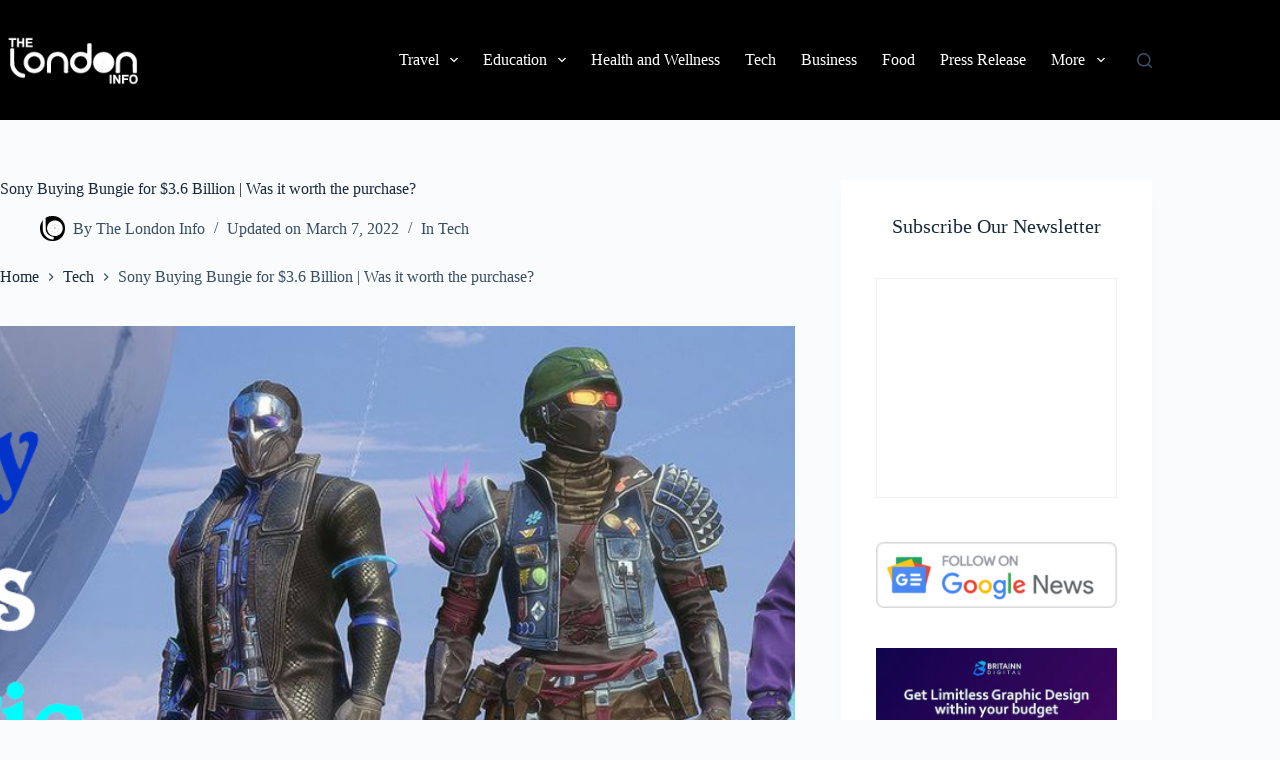

--- FILE ---
content_type: text/html; charset=UTF-8
request_url: https://thelondon.info/sony-buying-bungie/
body_size: 28329
content:
<!doctype html>
<html lang="en-US" prefix="og: https://ogp.me/ns#">
<head>
	
	<meta charset="UTF-8">
	<meta name="viewport" content="width=device-width, initial-scale=1, maximum-scale=5, viewport-fit=cover">
	<link rel="profile" href="https://gmpg.org/xfn/11">

		<style>img:is([sizes="auto" i], [sizes^="auto," i]) { contain-intrinsic-size: 3000px 1500px }</style>
	
<!-- Open Graph Meta Tags generated by Blog2Social 842 - https://www.blog2social.com -->
<meta property="og:title" content="Sony Buying Bungie for $3.6 Billion | Was it worth the purchase?"/>
<meta property="og:description" content="Sony buying Bungie! Bungie, a video game developer, has agreed to be acquired by Sony Interactive Entertainment for $3.6 billion, the latest in a succession of "/>
<meta property="og:url" content="https://thelondon.info/sony-buying-bungie/"/>
<meta property="og:image:alt" content="Sony Buying Bungie"/>
<meta property="og:image" content="https://thelondon.info/wp-content/uploads/2022/02/Sony-Buys-Bungiee.jpg"/>
<meta property="og:image:width" content="1200" />
<meta property="og:image:height" content="675" />
<meta property="og:type" content="article"/>
<meta property="og:article:published_time" content="2022-02-01 05:56:24"/>
<meta property="og:article:modified_time" content="2022-03-07 07:41:08"/>
<!-- Open Graph Meta Tags generated by Blog2Social 842 - https://www.blog2social.com -->

<!-- Twitter Card generated by Blog2Social 842 - https://www.blog2social.com -->
<meta name="twitter:card" content="summary">
<meta name="twitter:title" content="Sony Buying Bungie for $3.6 Billion | Was it worth the purchase?"/>
<meta name="twitter:description" content="Sony buying Bungie! Bungie, a video game developer, has agreed to be acquired by Sony Interactive Entertainment for $3.6 billion, the latest in a succession of "/>
<meta name="twitter:image" content="https://thelondon.info/wp-content/uploads/2022/02/Sony-Buys-Bungiee.jpg"/>
<meta name="twitter:image:alt" content="Sony Buying Bungie"/>
<!-- Twitter Card generated by Blog2Social 842 - https://www.blog2social.com -->
<meta name="author" content="The London Info"/>

<!-- Search Engine Optimization by Rank Math PRO - https://rankmath.com/ -->
<title>Sony Buying Bungie for $3.6 Billion | Was it worth the purchase?</title>
<meta name="description" content="Sony buying Bungie, At the moment, the company is focused on sustaining Destiny 2, growing the Destiny brand..."/>
<meta name="robots" content="follow, index, max-snippet:-1, max-video-preview:-1, max-image-preview:large"/>
<link rel="canonical" href="https://thelondon.info/sony-buying-bungie/" />
<meta property="og:locale" content="en_US" />
<meta property="og:type" content="article" />
<meta property="og:title" content="Sony Buying Bungie for $3.6 Billion | Was it worth the purchase?" />
<meta property="og:description" content="Sony buying Bungie, At the moment, the company is focused on sustaining Destiny 2, growing the Destiny brand..." />
<meta property="og:url" content="https://thelondon.info/sony-buying-bungie/" />
<meta property="og:site_name" content="The London Info" />
<meta property="article:publisher" content="https://www.facebook.com/thelondoninfo" />
<meta property="article:author" content="https://www.facebook.com/thelondoninfo" />
<meta property="article:section" content="Tech" />
<meta property="og:updated_time" content="2022-03-07T07:41:08+00:00" />
<meta property="og:image" content="https://thelondon.info/wp-content/uploads/2022/02/Sony-Buys-Bungiee.jpg" />
<meta property="og:image:secure_url" content="https://thelondon.info/wp-content/uploads/2022/02/Sony-Buys-Bungiee.jpg" />
<meta property="og:image:width" content="1200" />
<meta property="og:image:height" content="675" />
<meta property="og:image:alt" content="Sony Buying Bungie" />
<meta property="og:image:type" content="image/jpeg" />
<meta name="twitter:card" content="summary_large_image" />
<meta name="twitter:title" content="Sony Buying Bungie for $3.6 Billion | Was it worth the purchase?" />
<meta name="twitter:description" content="Sony buying Bungie, At the moment, the company is focused on sustaining Destiny 2, growing the Destiny brand..." />
<meta name="twitter:site" content="@theLondon_Info" />
<meta name="twitter:creator" content="@theLondon_Info" />
<meta name="twitter:image" content="https://thelondon.info/wp-content/uploads/2022/02/Sony-Buys-Bungiee.jpg" />
<meta name="twitter:label1" content="Written by" />
<meta name="twitter:data1" content="The London Info" />
<meta name="twitter:label2" content="Time to read" />
<meta name="twitter:data2" content="7 minutes" />
<!-- /Rank Math WordPress SEO plugin -->

<link rel='dns-prefetch' href='//fonts.googleapis.com' />
<link rel="alternate" type="application/rss+xml" title="The London Info &raquo; Feed" href="https://thelondon.info/feed/" />
<link rel="alternate" type="application/rss+xml" title="The London Info &raquo; Comments Feed" href="https://thelondon.info/comments/feed/" />
<link rel="alternate" type="application/rss+xml" title="The London Info &raquo; Sony Buying Bungie for $3.6 Billion | Was it worth the purchase? Comments Feed" href="https://thelondon.info/sony-buying-bungie/feed/" />
<link rel='stylesheet' id='blocksy-dynamic-global-css' href='https://thelondon.info/wp-content/uploads/blocksy/css/global.css?ver=16565' media='all' />
<link rel='stylesheet' id='wp-block-library-css' href='https://thelondon.info/wp-includes/css/dist/block-library/style.min.css?ver=6.8.3' media='all' />
<style id='affiliatex-buttons-style-inline-css'>
.affx-btn-wrapper .affx-btn-inner{display:flex}.affx-btn-wrapper .affx-btn-inner .affiliatex-button{align-items:center;cursor:pointer;display:flex;justify-content:center;text-decoration:none}.affx-btn-wrapper .affx-btn-inner .affiliatex-button:focus,.affx-btn-wrapper .affx-btn-inner .affiliatex-button:hover,.affx-btn-wrapper .affx-btn-inner .affiliatex-button:visited{color:#fff;text-decoration:none}.affx-btn-wrapper .affx-btn-inner .affiliatex-button svg{align-items:center;display:flex;margin:0 2px}.affx-btn-wrapper .affx-btn-inner .affiliatex-button.icon-left .button-icon{padding-right:10px;width:unset}.affx-btn-wrapper .affx-btn-inner .affiliatex-button.icon-right .button-icon{padding-left:10px}.affx-btn-wrapper .affx-btn-inner .affiliatex-button.left-price-tag,.affx-btn-wrapper .affx-btn-inner .affiliatex-button.right-price-tag{display:inline-flex;padding:2px}.affx-btn-wrapper .affx-btn-inner .affiliatex-button.left-price-tag .affiliatex-btn,.affx-btn-wrapper .affx-btn-inner .affiliatex-button.left-price-tag .btn-label,.affx-btn-wrapper .affx-btn-inner .affiliatex-button.right-price-tag .affiliatex-btn,.affx-btn-wrapper .affx-btn-inner .affiliatex-button.right-price-tag .btn-label{flex:1;padding:8px 15px;text-align:center}.affx-btn-wrapper .affx-btn-inner .affiliatex-button.left-price-tag .price-tag,.affx-btn-wrapper .affx-btn-inner .affiliatex-button.right-price-tag .price-tag{background:#fff;color:#2670ff;position:relative;z-index:1}.affx-btn-wrapper .affx-btn-inner .affiliatex-button.left-price-tag .price-tag:before,.affx-btn-wrapper .affx-btn-inner .affiliatex-button.right-price-tag .price-tag:before{background:#fff;bottom:0;content:"";height:31.25px;position:absolute;top:7px;width:31.25px;z-index:-1}.affx-btn-wrapper .affx-btn-inner .affiliatex-button.left-price-tag.icon-left .button-icon,.affx-btn-wrapper .affx-btn-inner .affiliatex-button.right-price-tag.icon-left .button-icon{order:1}.affx-btn-wrapper .affx-btn-inner .affiliatex-button.left-price-tag.icon-right .button-icon,.affx-btn-wrapper .affx-btn-inner .affiliatex-button.right-price-tag.icon-right .button-icon{order:4}.affx-btn-wrapper .affx-btn-inner .affiliatex-button.right-price-tag .affiliatex-btn,.affx-btn-wrapper .affx-btn-inner .affiliatex-button.right-price-tag .btn-label{order:2}.affx-btn-wrapper .affx-btn-inner .affiliatex-button.right-price-tag .price-tag{border-bottom-right-radius:var(--border-bottom-right-radius);border-top-right-radius:var(--border-top-right-radius);margin-left:22px;order:3;padding:8px 8px 8px 0}.affx-btn-wrapper .affx-btn-inner .affiliatex-button.right-price-tag .price-tag:before{border-bottom-left-radius:4px;right:100%;transform:translateX(50%) rotate(45deg)}.affx-btn-wrapper .affx-btn-inner .affiliatex-button.left-price-tag .affiliatex-btn,.affx-btn-wrapper .affx-btn-inner .affiliatex-button.left-price-tag .btn-label{order:3}.affx-btn-wrapper .affx-btn-inner .affiliatex-button.left-price-tag .price-tag{border-bottom-left-radius:var(--border-bottom-left-radius);border-top-left-radius:var(--border-top-left-radius);margin-right:22px;order:2;padding:8px 0 8px 8px}.affx-btn-wrapper .affx-btn-inner .affiliatex-button.left-price-tag .price-tag:before{border-top-right-radius:4px;left:100%;transform:translateX(-50%) rotate(45deg)}.affx-btn-wrapper .affx-btn-inner .btn-is-small{min-width:80px;padding:5px 10px}.affx-btn-wrapper .affx-btn-inner .btn-is-small.btn-is-fixed{width:80px}.affx-btn-wrapper .affx-btn-inner .btn-is-medium{min-width:100px;padding:10px 20px}.affx-btn-wrapper .affx-btn-inner .btn-is-medium.btn-is-fixed{width:100px}.affx-btn-wrapper .affx-btn-inner .btn-is-large{min-width:140px;padding:15px 30px}.affx-btn-wrapper .affx-btn-inner .btn-is-large.btn-is-fixed{width:140px}.affx-btn-wrapper .affx-btn-inner .btn-is-xlarge{min-width:200px;padding:20px 40px}.affx-btn-wrapper .affx-btn-inner .btn-is-xlarge.btn-is-fixed{width:200px}.affx-btn-wrapper .affx-btn-inner .btn-is-flex-large,.affx-btn-wrapper .affx-btn-inner .btn-is-flex-medium,.affx-btn-wrapper .affx-btn-inner .btn-is-flex-small,.affx-btn-wrapper .affx-btn-inner .btn-is-flex-xlarge{width:auto!important}.affx-btn-wrapper .affx-btn-inner .btn-is-fullw{width:100%!important}

</style>
<style id='affiliatex-cta-style-inline-css'>
.affblk-cta-wrapper.wp-block-affiliatex-cta>div{align-items:center;display:flex;flex-wrap:nowrap;-ms-flex-wrap:nowrap;overflow:hidden;position:relative}.affblk-cta-wrapper.wp-block-affiliatex-cta .content-wrapper{position:relative;width:100%}.affblk-cta-wrapper.wp-block-affiliatex-cta .affliatex-cta-content,.affblk-cta-wrapper.wp-block-affiliatex-cta .affliatex-cta-content:last-child,.affblk-cta-wrapper.wp-block-affiliatex-cta .affliatex-cta-title{margin:0 0 30px;width:100%;word-break:break-word;z-index:2}.affblk-cta-wrapper.wp-block-affiliatex-cta .affx-btn-wrapper{z-index:2}.affblk-cta-wrapper.wp-block-affiliatex-cta [data-rich-text-placeholder]:after{opacity:1}.affblk-cta-wrapper.wp-block-affiliatex-cta [data-type="affiliatex/buttons"]{margin:0}.affblk-cta-wrapper.wp-block-affiliatex-cta .button-wrapper{display:flex;flex-wrap:wrap;width:100%}.affblk-cta-wrapper.wp-block-affiliatex-cta .button-wrapper .block-editor-block-list__layout{display:flex;flex-wrap:wrap;justify-content:center;width:100%}.affblk-cta-wrapper.wp-block-affiliatex-cta .button-wrapper .affx-btn-wrapper{padding:0 10px}.affblk-cta-wrapper.wp-block-affiliatex-cta .layout-type-2{align-items:normal}.affblk-cta-wrapper.wp-block-affiliatex-cta .layout-type-2 .content-wrapper{flex:0 1 50%}.affblk-cta-wrapper.wp-block-affiliatex-cta .layout-type-2 .image-wrapper{align-items:flex-end;background-repeat:no-repeat;background-size:cover;display:flex;flex:0 0 50%;justify-content:flex-end}.affblk-cta-wrapper.wp-block-affiliatex-cta .layout-type-2.col-reverse{flex-direction:row-reverse}.affblk-cta-wrapper.wp-block-affiliatex-cta .layout-type-2.left .content-wrapper,.affblk-cta-wrapper.wp-block-affiliatex-cta .layout-type-2.right .content-wrapper{display:block}.affblk-cta-wrapper.wp-block-affiliatex-cta .layout-type-2.img-opacity:before{display:none}.affblk-cta-wrapper.wp-block-affiliatex-cta .left .content-wrapper{align-items:center;display:flex;flex-wrap:nowrap;-ms-flex-wrap:wrap;position:relative;width:100%}.affblk-cta-wrapper.wp-block-affiliatex-cta .left .content-wrapper .content-wrap{min-width:60%}.affblk-cta-wrapper.wp-block-affiliatex-cta .left .content-wrapper .button-wrapper{padding-left:20px}.affblk-cta-wrapper.wp-block-affiliatex-cta .left .content-wrapper .button-wrapper .block-editor-block-list__layout .affx-btn-wrapper:last-child{margin-right:20px}.affblk-cta-wrapper.wp-block-affiliatex-cta .left .content-wrapper .button-wrapper .affx-btn-wrapper{margin-left:0;margin-right:20px}.affblk-cta-wrapper.wp-block-affiliatex-cta .left .content-wrapper .button-wrapper .affx-btn-wrapper:last-child{margin:0}.affblk-cta-wrapper.wp-block-affiliatex-cta .right .content-wrapper{align-items:center;display:flex;flex-direction:row-reverse;flex-wrap:nowrap;-ms-flex-wrap:wrap;position:relative;width:100%}.affblk-cta-wrapper.wp-block-affiliatex-cta .right .content-wrapper .content-wrap{min-width:60%}.affblk-cta-wrapper.wp-block-affiliatex-cta .right .content-wrapper .button-wrapper{padding-right:20px}.affblk-cta-wrapper.wp-block-affiliatex-cta .right .content-wrapper .button-wrapper .block-editor-block-list__layout .affx-btn-wrapper:last-child{margin-right:20px}.affblk-cta-wrapper.wp-block-affiliatex-cta .right .content-wrapper .button-wrapper .affx-btn-wrapper{margin-left:0;margin-right:20px}.affblk-cta-wrapper.wp-block-affiliatex-cta .right .content-wrapper .button-wrapper .affx-btn-wrapper:last-child{margin:0}.affblk-cta-wrapper .img-opacity{position:relative}.affblk-cta-wrapper .img-opacity:before{background-color:#000;bottom:0;content:"";left:0;position:absolute;right:0;top:0;z-index:1}.affblk-cta-wrapper .img-opacity .content-wrapper{position:relative;width:100%;z-index:2}@media only screen and (max-width:767px){.affblk-cta-wrapper.wp-block-affiliatex-cta .content-wrapper{min-width:58%}.affblk-cta-wrapper.wp-block-affiliatex-cta .affx-btn-wrapper .affx-btn-inner{display:block;width:100%}.affblk-cta-wrapper.wp-block-affiliatex-cta .button-wrapper{display:flex;flex-wrap:wrap}.affblk-cta-wrapper.wp-block-affiliatex-cta .button-wrapper .affx-btn-wrapper .affx-btn-inner{display:block;width:100%}.affblk-cta-wrapper.wp-block-affiliatex-cta .layout-type-2{flex-wrap:wrap}.affblk-cta-wrapper.wp-block-affiliatex-cta .layout-type-2 .content-wrapper{flex:0 0 100%;order:2}.affblk-cta-wrapper.wp-block-affiliatex-cta .layout-type-2 .image-wrapper{flex:0 0 100%;height:400px;order:1}.affblk-cta-wrapper.wp-block-affiliatex-cta .layout-type-2.col-reverse .content-wrapper{order:2}.affblk-cta-wrapper.wp-block-affiliatex-cta .layout-type-2.col-reverse .image-wrapper{order:1}.affblk-cta-wrapper.wp-block-affiliatex-cta .left .content-wrapper{flex-wrap:wrap}.affblk-cta-wrapper.wp-block-affiliatex-cta .left .content-wrapper .content-wrap{min-width:100%}.affblk-cta-wrapper.wp-block-affiliatex-cta .left .content-wrapper .button-wrapper .affx-btn-wrapper{margin:0}.affblk-cta-wrapper.wp-block-affiliatex-cta .right .content-wrapper{flex-wrap:wrap}.affblk-cta-wrapper.wp-block-affiliatex-cta .right .content-wrapper .content-wrap{min-width:100%;order:1}.affblk-cta-wrapper.wp-block-affiliatex-cta .right .content-wrapper .button-wrapper{order:2}.affblk-cta-wrapper.wp-block-affiliatex-cta .right .content-wrapper .button-wrapper .affx-btn-wrapper{margin:0}}

</style>
<style id='affiliatex-notice-style-inline-css'>
.affx-notice-wrapper .affx-notice-inner-wrapper{overflow:hidden}.affx-notice-wrapper .affx-notice-inner-wrapper .affiliatex-notice-title{align-items:center;margin:0;width:100%}.affx-notice-wrapper .affx-notice-inner-wrapper .affiliatex-notice-content ol,.affx-notice-wrapper .affx-notice-inner-wrapper .affiliatex-notice-content ul{list-style-position:inside;margin:0;padding:0}.affx-notice-wrapper .affx-notice-inner-wrapper .affiliatex-notice-content ol li,.affx-notice-wrapper .affx-notice-inner-wrapper .affiliatex-notice-content ul li{display:flex;flex-wrap:nowrap;margin-bottom:10px}.affx-notice-wrapper .affx-notice-inner-wrapper .affiliatex-notice-content ol li:before,.affx-notice-wrapper .affx-notice-inner-wrapper .affiliatex-notice-content ul li:before{margin-right:10px;margin-top:2px}.affx-notice-wrapper .affx-notice-inner-wrapper .affiliatex-notice-content ol li:last-child,.affx-notice-wrapper .affx-notice-inner-wrapper .affiliatex-notice-content ul li:last-child{margin-bottom:0}.affx-notice-wrapper .affx-notice-inner-wrapper .affiliatex-notice-content p{margin:0}.affx-notice-wrapper .affx-notice-inner-wrapper .affiliatex-notice-content ul.bullet li{display:list-item;list-style:disc inside;position:relative}.affx-notice-wrapper .affx-notice-inner-wrapper .affiliatex-notice-content ol{counter-reset:order-list}.affx-notice-wrapper .affx-notice-inner-wrapper .affiliatex-notice-content ol li{counter-increment:order-list}.affx-notice-wrapper .affx-notice-inner-wrapper .affiliatex-notice-content ol li:before{align-items:center;border:1px solid;border-radius:50%;content:counter(order-list);display:inline-flex;font-family:inherit;font-weight:inherit;justify-content:center;min-height:30px;min-width:30px}.affx-notice-wrapper .affx-notice-inner-wrapper.layout-type-1 .affiliatex-notice-content ol{counter-reset:number}.affx-notice-wrapper .affx-notice-inner-wrapper.layout-type-1 .affiliatex-notice-content ol li{list-style-type:none;position:relative}.affx-notice-wrapper .affx-notice-inner-wrapper.layout-type-1 .affiliatex-notice-content ol li:before{align-items:center;align-self:flex-start;border:2px solid;border-radius:100%;content:counter(number);counter-increment:number;display:inline-flex!important;font-weight:400;justify-content:center;left:0;line-height:1;margin-right:10px;margin-top:2px;min-height:1.53em;min-width:1.53em;text-align:center}.affx-notice-wrapper .affx-notice-inner-wrapper.layout-type-2 .affiliatex-notice-title{display:block}.affx-notice-wrapper .affx-notice-inner-wrapper.layout-type-2 .affiliatex-notice-title:before{display:block;margin:0 0 10px}.affx-notice-wrapper .affx-notice-inner-wrapper.layout-type-3{display:flex;flex-wrap:nowrap;width:100%}.affx-notice-wrapper .affx-notice-inner-wrapper.layout-type-3 .affx-notice-inner{width:100%}.affx-notice-wrapper .affx-notice-inner-wrapper.layout-type-3 .affiliatex-notice-title:before{display:none}.affx-notice-wrapper .affx-notice-inner-wrapper.layout-type-3 .affiliatex-notice-icon{line-height:1.3}.affx-notice-wrapper .affx-notice-inner-wrapper.layout-type-3 .affiliatex-notice-icon:before{margin-right:15px}.affx-notice-wrapper .affx-notice-inner-wrapper.layout-type-3.border-none{border-width:0!important}.affx-notice-wrapper .affx-notice-inner-wrapper.layout-type-3.border-top{border-bottom-width:0!important;border-left-width:0!important;border-right-width:0!important}.affx-notice-wrapper .affx-notice-inner-wrapper.layout-type-3.border-bottom{border-left-width:0!important;border-right-width:0!important;border-top-width:0!important}.affx-notice-wrapper .affx-notice-inner-wrapper.layout-type-3.border-left{border-bottom-width:0!important;border-right-width:0!important;border-top-width:0!important}.affx-notice-wrapper .affx-notice-inner-wrapper.layout-type-3.border-right{border-bottom-width:0!important;border-left-width:0!important;border-top-width:0!important}.affx-notice-wrapper .affiliatex-title{display:inline-block}

</style>
<link rel='stylesheet' id='affiliatex-product-comparison-style-css' href='https://thelondon.info/wp-content/plugins/affiliatex/build/blocks/product-comparison/style-index.css?ver=6.8.3' media='all' />
<link rel='stylesheet' id='affiliatex-product-table-style-css' href='https://thelondon.info/wp-content/plugins/affiliatex/build/blocks/product-table/style-index.css?ver=6.8.3' media='all' />
<link rel='stylesheet' id='affiliatex-pros-and-cons-style-css' href='https://thelondon.info/wp-content/plugins/affiliatex/build/blocks/pros-and-cons/style-index.css?ver=6.8.3' media='all' />
<link rel='stylesheet' id='affiliatex-single-product-style-css' href='https://thelondon.info/wp-content/plugins/affiliatex/build/blocks/single-product/style-index.css?ver=6.8.3' media='all' />
<style id='affiliatex-specifications-style-inline-css'>
.affx-specification-block-container .affx-specification-table{border-collapse:collapse;margin:0;width:100%}.affx-specification-block-container .affx-specification-table td,.affx-specification-block-container .affx-specification-table th{border:none;border-bottom:1px solid #e6ecf7;line-height:1.5;padding:16px 0;text-align:left}.affx-specification-block-container .affx-specification-table th{font-size:20px}.affx-specification-block-container .affx-specification-table th .affx-specification-title{margin:0}.affx-specification-block-container .affx-specification-table td{font-size:18px}.affx-specification-block-container .affx-specification-table .affx-spec-value{color:#69758f}.affx-specification-block-container .affx-specification-table.layout-2 td,.affx-specification-block-container .affx-specification-table.layout-2 th{border:1px solid #e6ecf7;padding:16px 24px}.affx-specification-block-container .affx-specification-table.layout-2 .affx-spec-label{background:#f5f7fa;text-align:right}.affx-specification-block-container .affx-specification-table.layout-3 td,.affx-specification-block-container .affx-specification-table.layout-3 th{border:none;padding:16px 24px}.affx-specification-block-container .affx-specification-table.layout-3 th{background:#e6ecf7}.affx-specification-block-container .affx-specification-table.layout-3 tbody tr:nth-child(2n) td{background:#f5f7fa}.affx-specification-block-container .affx-specification-remove-btn{border:1px solid #f13a3a;color:#f13a3a;display:inline-block}.affx-specification-block-container .affx-specification-remove-btn:hover{background:#f13a3a;color:#fff}.affx-specification-block-container .affx-add-specifications-row-btn{background:#fff;justify-content:center;padding:10px 0;text-align:center;transition:all .3s ease;width:100%}.affx-specification-block-container .affx-add-specifications-row-btn:hover{background-color:#e6ecf7;cursor:pointer}.affx-specification-block-container .affx-add-specifications-row-btn:hover .affx-action-button__add{background-color:#1e51b5;box-shadow:1px 2px 5px 0 rgba(38,112,255,.3)}.affx-specification-block-container .affx-add-specifications-row-btn .affx-action-button__add{margin:auto}

</style>
<link rel='stylesheet' id='affiliatex-verdict-style-css' href='https://thelondon.info/wp-content/plugins/affiliatex/build/blocks/verdict/style-index.css?ver=6.8.3' media='all' />
<style id='affiliatex-versus-line-style-inline-css'>
.affx-product-versus-table .affx-versus-product{display:flex;flex-direction:column;height:100%}.affx-product-versus-table .affx-versus-product .affx-product-content{display:flex;flex:1;flex-direction:column;justify-content:space-between}.affx-versus-line-block-container{box-sizing:border-box}.affx-versus-line-block-container .affx-versus-table-wrap{box-sizing:border-box;max-width:100%;overflow:auto;width:100%}.affx-versus-line-block-container .affx-product-versus-table{border-collapse:collapse;margin:0!important;text-align:center;width:100%}.affx-versus-line-block-container .affx-product-versus-table td,.affx-versus-line-block-container .affx-product-versus-table th{border:none;font-size:18px;line-height:1.5;padding:16px 24px;text-align:center}.affx-versus-line-block-container .affx-product-versus-table td.row-appender,.affx-versus-line-block-container .affx-product-versus-table th.row-appender{padding:0!important}.affx-versus-line-block-container .affx-product-versus-table td .fa-check,.affx-versus-line-block-container .affx-product-versus-table td .fa-check-circle,.affx-versus-line-block-container .affx-product-versus-table th .fa-check,.affx-versus-line-block-container .affx-product-versus-table th .fa-check-circle{color:#24b644}.affx-versus-line-block-container .affx-product-versus-table td .fa-times,.affx-versus-line-block-container .affx-product-versus-table td .fa-times-circle,.affx-versus-line-block-container .affx-product-versus-table th .fa-times,.affx-versus-line-block-container .affx-product-versus-table th .fa-times-circle{color:#f13a3a}.affx-versus-line-block-container .affx-product-versus-table td .affx-versus-title,.affx-versus-line-block-container .affx-product-versus-table th .affx-versus-title{margin:0}.affx-versus-line-block-container .affx-product-versus-table tr{border:none}.affx-versus-line-block-container .affx-product-versus-table .data-label{font-weight:500;text-align:left}.affx-versus-line-block-container .affx-product-versus-table .data-info{display:block;font-size:16px;font-weight:400;line-height:1.5}.affx-versus-line-block-container .affx-product-versus-table .affx-vs-icon{align-items:center;background:#e6ecf7;border-radius:50%;display:inline-flex;font-size:18px;font-weight:500;height:48px;justify-content:center;width:48px}.affx-versus-line-block-container .affx-product-versus-table th .affx-vs-icon{font-size:20px;height:64px;width:64px}.affx-versus-line-block-container .affx-product-versus-table th{background:#f5f7fa}.affx-versus-line-block-container .affx-product-versus-table .data-label{width:30%}.affx-versus-line-block-container .affx-product-versus-table tbody tr:last-child td,.affx-versus-line-block-container .affx-product-versus-table.affx-product-versus-line tbody tr:nth-child(2n) td,.affx-versus-line-block-container .affx-product-versus-table.affx-product-versus-line tbody tr:nth-child(2n) th{background:none}.affx-versus-line-block-container .affx-product-versus-table.affx-product-versus-line tbody tr:nth-child(odd) td,.affx-versus-line-block-container .affx-product-versus-table.affx-product-versus-line tbody tr:nth-child(odd) th{background:#f5f7fa}.affx-versus-line-block-container .affx-add-specification-btn{background:#fff;justify-content:center;padding:10px 0;text-align:center;transition:all .3s ease;width:100%}.affx-versus-line-block-container .affx-add-specification-btn:hover{background-color:#e6ecf7;cursor:pointer}.affx-versus-line-block-container .affx-add-specification-btn:hover .affx-action-button__add{background-color:#1e51b5;box-shadow:1px 2px 5px 0 rgba(38,112,255,.3)}.affx-versus-line-block-container .affx-add-specification-btn .affx-action-button__add{margin:auto}.affx-versus-block-container .affx-versus-table-wrap{width:100%}

</style>
<style id='global-styles-inline-css'>
:root{--wp--preset--aspect-ratio--square: 1;--wp--preset--aspect-ratio--4-3: 4/3;--wp--preset--aspect-ratio--3-4: 3/4;--wp--preset--aspect-ratio--3-2: 3/2;--wp--preset--aspect-ratio--2-3: 2/3;--wp--preset--aspect-ratio--16-9: 16/9;--wp--preset--aspect-ratio--9-16: 9/16;--wp--preset--color--black: #000000;--wp--preset--color--cyan-bluish-gray: #abb8c3;--wp--preset--color--white: #ffffff;--wp--preset--color--pale-pink: #f78da7;--wp--preset--color--vivid-red: #cf2e2e;--wp--preset--color--luminous-vivid-orange: #ff6900;--wp--preset--color--luminous-vivid-amber: #fcb900;--wp--preset--color--light-green-cyan: #7bdcb5;--wp--preset--color--vivid-green-cyan: #00d084;--wp--preset--color--pale-cyan-blue: #8ed1fc;--wp--preset--color--vivid-cyan-blue: #0693e3;--wp--preset--color--vivid-purple: #9b51e0;--wp--preset--color--palette-color-1: var(--theme-palette-color-1, #2872fa);--wp--preset--color--palette-color-2: var(--theme-palette-color-2, #1559ed);--wp--preset--color--palette-color-3: var(--theme-palette-color-3, #3A4F66);--wp--preset--color--palette-color-4: var(--theme-palette-color-4, #192a3d);--wp--preset--color--palette-color-5: var(--theme-palette-color-5, #e1e8ed);--wp--preset--color--palette-color-6: var(--theme-palette-color-6, #f2f5f7);--wp--preset--color--palette-color-7: var(--theme-palette-color-7, #FAFBFC);--wp--preset--color--palette-color-8: var(--theme-palette-color-8, #ffffff);--wp--preset--gradient--vivid-cyan-blue-to-vivid-purple: linear-gradient(135deg,rgba(6,147,227,1) 0%,rgb(155,81,224) 100%);--wp--preset--gradient--light-green-cyan-to-vivid-green-cyan: linear-gradient(135deg,rgb(122,220,180) 0%,rgb(0,208,130) 100%);--wp--preset--gradient--luminous-vivid-amber-to-luminous-vivid-orange: linear-gradient(135deg,rgba(252,185,0,1) 0%,rgba(255,105,0,1) 100%);--wp--preset--gradient--luminous-vivid-orange-to-vivid-red: linear-gradient(135deg,rgba(255,105,0,1) 0%,rgb(207,46,46) 100%);--wp--preset--gradient--very-light-gray-to-cyan-bluish-gray: linear-gradient(135deg,rgb(238,238,238) 0%,rgb(169,184,195) 100%);--wp--preset--gradient--cool-to-warm-spectrum: linear-gradient(135deg,rgb(74,234,220) 0%,rgb(151,120,209) 20%,rgb(207,42,186) 40%,rgb(238,44,130) 60%,rgb(251,105,98) 80%,rgb(254,248,76) 100%);--wp--preset--gradient--blush-light-purple: linear-gradient(135deg,rgb(255,206,236) 0%,rgb(152,150,240) 100%);--wp--preset--gradient--blush-bordeaux: linear-gradient(135deg,rgb(254,205,165) 0%,rgb(254,45,45) 50%,rgb(107,0,62) 100%);--wp--preset--gradient--luminous-dusk: linear-gradient(135deg,rgb(255,203,112) 0%,rgb(199,81,192) 50%,rgb(65,88,208) 100%);--wp--preset--gradient--pale-ocean: linear-gradient(135deg,rgb(255,245,203) 0%,rgb(182,227,212) 50%,rgb(51,167,181) 100%);--wp--preset--gradient--electric-grass: linear-gradient(135deg,rgb(202,248,128) 0%,rgb(113,206,126) 100%);--wp--preset--gradient--midnight: linear-gradient(135deg,rgb(2,3,129) 0%,rgb(40,116,252) 100%);--wp--preset--gradient--juicy-peach: linear-gradient(to right, #ffecd2 0%, #fcb69f 100%);--wp--preset--gradient--young-passion: linear-gradient(to right, #ff8177 0%, #ff867a 0%, #ff8c7f 21%, #f99185 52%, #cf556c 78%, #b12a5b 100%);--wp--preset--gradient--true-sunset: linear-gradient(to right, #fa709a 0%, #fee140 100%);--wp--preset--gradient--morpheus-den: linear-gradient(to top, #30cfd0 0%, #330867 100%);--wp--preset--gradient--plum-plate: linear-gradient(135deg, #667eea 0%, #764ba2 100%);--wp--preset--gradient--aqua-splash: linear-gradient(15deg, #13547a 0%, #80d0c7 100%);--wp--preset--gradient--love-kiss: linear-gradient(to top, #ff0844 0%, #ffb199 100%);--wp--preset--gradient--new-retrowave: linear-gradient(to top, #3b41c5 0%, #a981bb 49%, #ffc8a9 100%);--wp--preset--gradient--plum-bath: linear-gradient(to top, #cc208e 0%, #6713d2 100%);--wp--preset--gradient--high-flight: linear-gradient(to right, #0acffe 0%, #495aff 100%);--wp--preset--gradient--teen-party: linear-gradient(-225deg, #FF057C 0%, #8D0B93 50%, #321575 100%);--wp--preset--gradient--fabled-sunset: linear-gradient(-225deg, #231557 0%, #44107A 29%, #FF1361 67%, #FFF800 100%);--wp--preset--gradient--arielle-smile: radial-gradient(circle 248px at center, #16d9e3 0%, #30c7ec 47%, #46aef7 100%);--wp--preset--gradient--itmeo-branding: linear-gradient(180deg, #2af598 0%, #009efd 100%);--wp--preset--gradient--deep-blue: linear-gradient(to right, #6a11cb 0%, #2575fc 100%);--wp--preset--gradient--strong-bliss: linear-gradient(to right, #f78ca0 0%, #f9748f 19%, #fd868c 60%, #fe9a8b 100%);--wp--preset--gradient--sweet-period: linear-gradient(to top, #3f51b1 0%, #5a55ae 13%, #7b5fac 25%, #8f6aae 38%, #a86aa4 50%, #cc6b8e 62%, #f18271 75%, #f3a469 87%, #f7c978 100%);--wp--preset--gradient--purple-division: linear-gradient(to top, #7028e4 0%, #e5b2ca 100%);--wp--preset--gradient--cold-evening: linear-gradient(to top, #0c3483 0%, #a2b6df 100%, #6b8cce 100%, #a2b6df 100%);--wp--preset--gradient--mountain-rock: linear-gradient(to right, #868f96 0%, #596164 100%);--wp--preset--gradient--desert-hump: linear-gradient(to top, #c79081 0%, #dfa579 100%);--wp--preset--gradient--ethernal-constance: linear-gradient(to top, #09203f 0%, #537895 100%);--wp--preset--gradient--happy-memories: linear-gradient(-60deg, #ff5858 0%, #f09819 100%);--wp--preset--gradient--grown-early: linear-gradient(to top, #0ba360 0%, #3cba92 100%);--wp--preset--gradient--morning-salad: linear-gradient(-225deg, #B7F8DB 0%, #50A7C2 100%);--wp--preset--gradient--night-call: linear-gradient(-225deg, #AC32E4 0%, #7918F2 48%, #4801FF 100%);--wp--preset--gradient--mind-crawl: linear-gradient(-225deg, #473B7B 0%, #3584A7 51%, #30D2BE 100%);--wp--preset--gradient--angel-care: linear-gradient(-225deg, #FFE29F 0%, #FFA99F 48%, #FF719A 100%);--wp--preset--gradient--juicy-cake: linear-gradient(to top, #e14fad 0%, #f9d423 100%);--wp--preset--gradient--rich-metal: linear-gradient(to right, #d7d2cc 0%, #304352 100%);--wp--preset--gradient--mole-hall: linear-gradient(-20deg, #616161 0%, #9bc5c3 100%);--wp--preset--gradient--cloudy-knoxville: linear-gradient(120deg, #fdfbfb 0%, #ebedee 100%);--wp--preset--gradient--soft-grass: linear-gradient(to top, #c1dfc4 0%, #deecdd 100%);--wp--preset--gradient--saint-petersburg: linear-gradient(135deg, #f5f7fa 0%, #c3cfe2 100%);--wp--preset--gradient--everlasting-sky: linear-gradient(135deg, #fdfcfb 0%, #e2d1c3 100%);--wp--preset--gradient--kind-steel: linear-gradient(-20deg, #e9defa 0%, #fbfcdb 100%);--wp--preset--gradient--over-sun: linear-gradient(60deg, #abecd6 0%, #fbed96 100%);--wp--preset--gradient--premium-white: linear-gradient(to top, #d5d4d0 0%, #d5d4d0 1%, #eeeeec 31%, #efeeec 75%, #e9e9e7 100%);--wp--preset--gradient--clean-mirror: linear-gradient(45deg, #93a5cf 0%, #e4efe9 100%);--wp--preset--gradient--wild-apple: linear-gradient(to top, #d299c2 0%, #fef9d7 100%);--wp--preset--gradient--snow-again: linear-gradient(to top, #e6e9f0 0%, #eef1f5 100%);--wp--preset--gradient--confident-cloud: linear-gradient(to top, #dad4ec 0%, #dad4ec 1%, #f3e7e9 100%);--wp--preset--gradient--glass-water: linear-gradient(to top, #dfe9f3 0%, white 100%);--wp--preset--gradient--perfect-white: linear-gradient(-225deg, #E3FDF5 0%, #FFE6FA 100%);--wp--preset--font-size--small: 13px;--wp--preset--font-size--medium: 20px;--wp--preset--font-size--large: clamp(22px, 1.375rem + ((1vw - 3.2px) * 0.625), 30px);--wp--preset--font-size--x-large: clamp(30px, 1.875rem + ((1vw - 3.2px) * 1.563), 50px);--wp--preset--font-size--xx-large: clamp(45px, 2.813rem + ((1vw - 3.2px) * 2.734), 80px);--wp--preset--spacing--20: 0.44rem;--wp--preset--spacing--30: 0.67rem;--wp--preset--spacing--40: 1rem;--wp--preset--spacing--50: 1.5rem;--wp--preset--spacing--60: 2.25rem;--wp--preset--spacing--70: 3.38rem;--wp--preset--spacing--80: 5.06rem;--wp--preset--shadow--natural: 6px 6px 9px rgba(0, 0, 0, 0.2);--wp--preset--shadow--deep: 12px 12px 50px rgba(0, 0, 0, 0.4);--wp--preset--shadow--sharp: 6px 6px 0px rgba(0, 0, 0, 0.2);--wp--preset--shadow--outlined: 6px 6px 0px -3px rgba(255, 255, 255, 1), 6px 6px rgba(0, 0, 0, 1);--wp--preset--shadow--crisp: 6px 6px 0px rgba(0, 0, 0, 1);}:root { --wp--style--global--content-size: var(--theme-block-max-width);--wp--style--global--wide-size: var(--theme-block-wide-max-width); }:where(body) { margin: 0; }.wp-site-blocks > .alignleft { float: left; margin-right: 2em; }.wp-site-blocks > .alignright { float: right; margin-left: 2em; }.wp-site-blocks > .aligncenter { justify-content: center; margin-left: auto; margin-right: auto; }:where(.wp-site-blocks) > * { margin-block-start: var(--theme-content-spacing); margin-block-end: 0; }:where(.wp-site-blocks) > :first-child { margin-block-start: 0; }:where(.wp-site-blocks) > :last-child { margin-block-end: 0; }:root { --wp--style--block-gap: var(--theme-content-spacing); }:root :where(.is-layout-flow) > :first-child{margin-block-start: 0;}:root :where(.is-layout-flow) > :last-child{margin-block-end: 0;}:root :where(.is-layout-flow) > *{margin-block-start: var(--theme-content-spacing);margin-block-end: 0;}:root :where(.is-layout-constrained) > :first-child{margin-block-start: 0;}:root :where(.is-layout-constrained) > :last-child{margin-block-end: 0;}:root :where(.is-layout-constrained) > *{margin-block-start: var(--theme-content-spacing);margin-block-end: 0;}:root :where(.is-layout-flex){gap: var(--theme-content-spacing);}:root :where(.is-layout-grid){gap: var(--theme-content-spacing);}.is-layout-flow > .alignleft{float: left;margin-inline-start: 0;margin-inline-end: 2em;}.is-layout-flow > .alignright{float: right;margin-inline-start: 2em;margin-inline-end: 0;}.is-layout-flow > .aligncenter{margin-left: auto !important;margin-right: auto !important;}.is-layout-constrained > .alignleft{float: left;margin-inline-start: 0;margin-inline-end: 2em;}.is-layout-constrained > .alignright{float: right;margin-inline-start: 2em;margin-inline-end: 0;}.is-layout-constrained > .aligncenter{margin-left: auto !important;margin-right: auto !important;}.is-layout-constrained > :where(:not(.alignleft):not(.alignright):not(.alignfull)){max-width: var(--wp--style--global--content-size);margin-left: auto !important;margin-right: auto !important;}.is-layout-constrained > .alignwide{max-width: var(--wp--style--global--wide-size);}body .is-layout-flex{display: flex;}.is-layout-flex{flex-wrap: wrap;align-items: center;}.is-layout-flex > :is(*, div){margin: 0;}body .is-layout-grid{display: grid;}.is-layout-grid > :is(*, div){margin: 0;}body{padding-top: 0px;padding-right: 0px;padding-bottom: 0px;padding-left: 0px;}.has-black-color{color: var(--wp--preset--color--black) !important;}.has-cyan-bluish-gray-color{color: var(--wp--preset--color--cyan-bluish-gray) !important;}.has-white-color{color: var(--wp--preset--color--white) !important;}.has-pale-pink-color{color: var(--wp--preset--color--pale-pink) !important;}.has-vivid-red-color{color: var(--wp--preset--color--vivid-red) !important;}.has-luminous-vivid-orange-color{color: var(--wp--preset--color--luminous-vivid-orange) !important;}.has-luminous-vivid-amber-color{color: var(--wp--preset--color--luminous-vivid-amber) !important;}.has-light-green-cyan-color{color: var(--wp--preset--color--light-green-cyan) !important;}.has-vivid-green-cyan-color{color: var(--wp--preset--color--vivid-green-cyan) !important;}.has-pale-cyan-blue-color{color: var(--wp--preset--color--pale-cyan-blue) !important;}.has-vivid-cyan-blue-color{color: var(--wp--preset--color--vivid-cyan-blue) !important;}.has-vivid-purple-color{color: var(--wp--preset--color--vivid-purple) !important;}.has-palette-color-1-color{color: var(--wp--preset--color--palette-color-1) !important;}.has-palette-color-2-color{color: var(--wp--preset--color--palette-color-2) !important;}.has-palette-color-3-color{color: var(--wp--preset--color--palette-color-3) !important;}.has-palette-color-4-color{color: var(--wp--preset--color--palette-color-4) !important;}.has-palette-color-5-color{color: var(--wp--preset--color--palette-color-5) !important;}.has-palette-color-6-color{color: var(--wp--preset--color--palette-color-6) !important;}.has-palette-color-7-color{color: var(--wp--preset--color--palette-color-7) !important;}.has-palette-color-8-color{color: var(--wp--preset--color--palette-color-8) !important;}.has-black-background-color{background-color: var(--wp--preset--color--black) !important;}.has-cyan-bluish-gray-background-color{background-color: var(--wp--preset--color--cyan-bluish-gray) !important;}.has-white-background-color{background-color: var(--wp--preset--color--white) !important;}.has-pale-pink-background-color{background-color: var(--wp--preset--color--pale-pink) !important;}.has-vivid-red-background-color{background-color: var(--wp--preset--color--vivid-red) !important;}.has-luminous-vivid-orange-background-color{background-color: var(--wp--preset--color--luminous-vivid-orange) !important;}.has-luminous-vivid-amber-background-color{background-color: var(--wp--preset--color--luminous-vivid-amber) !important;}.has-light-green-cyan-background-color{background-color: var(--wp--preset--color--light-green-cyan) !important;}.has-vivid-green-cyan-background-color{background-color: var(--wp--preset--color--vivid-green-cyan) !important;}.has-pale-cyan-blue-background-color{background-color: var(--wp--preset--color--pale-cyan-blue) !important;}.has-vivid-cyan-blue-background-color{background-color: var(--wp--preset--color--vivid-cyan-blue) !important;}.has-vivid-purple-background-color{background-color: var(--wp--preset--color--vivid-purple) !important;}.has-palette-color-1-background-color{background-color: var(--wp--preset--color--palette-color-1) !important;}.has-palette-color-2-background-color{background-color: var(--wp--preset--color--palette-color-2) !important;}.has-palette-color-3-background-color{background-color: var(--wp--preset--color--palette-color-3) !important;}.has-palette-color-4-background-color{background-color: var(--wp--preset--color--palette-color-4) !important;}.has-palette-color-5-background-color{background-color: var(--wp--preset--color--palette-color-5) !important;}.has-palette-color-6-background-color{background-color: var(--wp--preset--color--palette-color-6) !important;}.has-palette-color-7-background-color{background-color: var(--wp--preset--color--palette-color-7) !important;}.has-palette-color-8-background-color{background-color: var(--wp--preset--color--palette-color-8) !important;}.has-black-border-color{border-color: var(--wp--preset--color--black) !important;}.has-cyan-bluish-gray-border-color{border-color: var(--wp--preset--color--cyan-bluish-gray) !important;}.has-white-border-color{border-color: var(--wp--preset--color--white) !important;}.has-pale-pink-border-color{border-color: var(--wp--preset--color--pale-pink) !important;}.has-vivid-red-border-color{border-color: var(--wp--preset--color--vivid-red) !important;}.has-luminous-vivid-orange-border-color{border-color: var(--wp--preset--color--luminous-vivid-orange) !important;}.has-luminous-vivid-amber-border-color{border-color: var(--wp--preset--color--luminous-vivid-amber) !important;}.has-light-green-cyan-border-color{border-color: var(--wp--preset--color--light-green-cyan) !important;}.has-vivid-green-cyan-border-color{border-color: var(--wp--preset--color--vivid-green-cyan) !important;}.has-pale-cyan-blue-border-color{border-color: var(--wp--preset--color--pale-cyan-blue) !important;}.has-vivid-cyan-blue-border-color{border-color: var(--wp--preset--color--vivid-cyan-blue) !important;}.has-vivid-purple-border-color{border-color: var(--wp--preset--color--vivid-purple) !important;}.has-palette-color-1-border-color{border-color: var(--wp--preset--color--palette-color-1) !important;}.has-palette-color-2-border-color{border-color: var(--wp--preset--color--palette-color-2) !important;}.has-palette-color-3-border-color{border-color: var(--wp--preset--color--palette-color-3) !important;}.has-palette-color-4-border-color{border-color: var(--wp--preset--color--palette-color-4) !important;}.has-palette-color-5-border-color{border-color: var(--wp--preset--color--palette-color-5) !important;}.has-palette-color-6-border-color{border-color: var(--wp--preset--color--palette-color-6) !important;}.has-palette-color-7-border-color{border-color: var(--wp--preset--color--palette-color-7) !important;}.has-palette-color-8-border-color{border-color: var(--wp--preset--color--palette-color-8) !important;}.has-vivid-cyan-blue-to-vivid-purple-gradient-background{background: var(--wp--preset--gradient--vivid-cyan-blue-to-vivid-purple) !important;}.has-light-green-cyan-to-vivid-green-cyan-gradient-background{background: var(--wp--preset--gradient--light-green-cyan-to-vivid-green-cyan) !important;}.has-luminous-vivid-amber-to-luminous-vivid-orange-gradient-background{background: var(--wp--preset--gradient--luminous-vivid-amber-to-luminous-vivid-orange) !important;}.has-luminous-vivid-orange-to-vivid-red-gradient-background{background: var(--wp--preset--gradient--luminous-vivid-orange-to-vivid-red) !important;}.has-very-light-gray-to-cyan-bluish-gray-gradient-background{background: var(--wp--preset--gradient--very-light-gray-to-cyan-bluish-gray) !important;}.has-cool-to-warm-spectrum-gradient-background{background: var(--wp--preset--gradient--cool-to-warm-spectrum) !important;}.has-blush-light-purple-gradient-background{background: var(--wp--preset--gradient--blush-light-purple) !important;}.has-blush-bordeaux-gradient-background{background: var(--wp--preset--gradient--blush-bordeaux) !important;}.has-luminous-dusk-gradient-background{background: var(--wp--preset--gradient--luminous-dusk) !important;}.has-pale-ocean-gradient-background{background: var(--wp--preset--gradient--pale-ocean) !important;}.has-electric-grass-gradient-background{background: var(--wp--preset--gradient--electric-grass) !important;}.has-midnight-gradient-background{background: var(--wp--preset--gradient--midnight) !important;}.has-juicy-peach-gradient-background{background: var(--wp--preset--gradient--juicy-peach) !important;}.has-young-passion-gradient-background{background: var(--wp--preset--gradient--young-passion) !important;}.has-true-sunset-gradient-background{background: var(--wp--preset--gradient--true-sunset) !important;}.has-morpheus-den-gradient-background{background: var(--wp--preset--gradient--morpheus-den) !important;}.has-plum-plate-gradient-background{background: var(--wp--preset--gradient--plum-plate) !important;}.has-aqua-splash-gradient-background{background: var(--wp--preset--gradient--aqua-splash) !important;}.has-love-kiss-gradient-background{background: var(--wp--preset--gradient--love-kiss) !important;}.has-new-retrowave-gradient-background{background: var(--wp--preset--gradient--new-retrowave) !important;}.has-plum-bath-gradient-background{background: var(--wp--preset--gradient--plum-bath) !important;}.has-high-flight-gradient-background{background: var(--wp--preset--gradient--high-flight) !important;}.has-teen-party-gradient-background{background: var(--wp--preset--gradient--teen-party) !important;}.has-fabled-sunset-gradient-background{background: var(--wp--preset--gradient--fabled-sunset) !important;}.has-arielle-smile-gradient-background{background: var(--wp--preset--gradient--arielle-smile) !important;}.has-itmeo-branding-gradient-background{background: var(--wp--preset--gradient--itmeo-branding) !important;}.has-deep-blue-gradient-background{background: var(--wp--preset--gradient--deep-blue) !important;}.has-strong-bliss-gradient-background{background: var(--wp--preset--gradient--strong-bliss) !important;}.has-sweet-period-gradient-background{background: var(--wp--preset--gradient--sweet-period) !important;}.has-purple-division-gradient-background{background: var(--wp--preset--gradient--purple-division) !important;}.has-cold-evening-gradient-background{background: var(--wp--preset--gradient--cold-evening) !important;}.has-mountain-rock-gradient-background{background: var(--wp--preset--gradient--mountain-rock) !important;}.has-desert-hump-gradient-background{background: var(--wp--preset--gradient--desert-hump) !important;}.has-ethernal-constance-gradient-background{background: var(--wp--preset--gradient--ethernal-constance) !important;}.has-happy-memories-gradient-background{background: var(--wp--preset--gradient--happy-memories) !important;}.has-grown-early-gradient-background{background: var(--wp--preset--gradient--grown-early) !important;}.has-morning-salad-gradient-background{background: var(--wp--preset--gradient--morning-salad) !important;}.has-night-call-gradient-background{background: var(--wp--preset--gradient--night-call) !important;}.has-mind-crawl-gradient-background{background: var(--wp--preset--gradient--mind-crawl) !important;}.has-angel-care-gradient-background{background: var(--wp--preset--gradient--angel-care) !important;}.has-juicy-cake-gradient-background{background: var(--wp--preset--gradient--juicy-cake) !important;}.has-rich-metal-gradient-background{background: var(--wp--preset--gradient--rich-metal) !important;}.has-mole-hall-gradient-background{background: var(--wp--preset--gradient--mole-hall) !important;}.has-cloudy-knoxville-gradient-background{background: var(--wp--preset--gradient--cloudy-knoxville) !important;}.has-soft-grass-gradient-background{background: var(--wp--preset--gradient--soft-grass) !important;}.has-saint-petersburg-gradient-background{background: var(--wp--preset--gradient--saint-petersburg) !important;}.has-everlasting-sky-gradient-background{background: var(--wp--preset--gradient--everlasting-sky) !important;}.has-kind-steel-gradient-background{background: var(--wp--preset--gradient--kind-steel) !important;}.has-over-sun-gradient-background{background: var(--wp--preset--gradient--over-sun) !important;}.has-premium-white-gradient-background{background: var(--wp--preset--gradient--premium-white) !important;}.has-clean-mirror-gradient-background{background: var(--wp--preset--gradient--clean-mirror) !important;}.has-wild-apple-gradient-background{background: var(--wp--preset--gradient--wild-apple) !important;}.has-snow-again-gradient-background{background: var(--wp--preset--gradient--snow-again) !important;}.has-confident-cloud-gradient-background{background: var(--wp--preset--gradient--confident-cloud) !important;}.has-glass-water-gradient-background{background: var(--wp--preset--gradient--glass-water) !important;}.has-perfect-white-gradient-background{background: var(--wp--preset--gradient--perfect-white) !important;}.has-small-font-size{font-size: var(--wp--preset--font-size--small) !important;}.has-medium-font-size{font-size: var(--wp--preset--font-size--medium) !important;}.has-large-font-size{font-size: var(--wp--preset--font-size--large) !important;}.has-x-large-font-size{font-size: var(--wp--preset--font-size--x-large) !important;}.has-xx-large-font-size{font-size: var(--wp--preset--font-size--xx-large) !important;}
:root :where(.wp-block-pullquote){font-size: clamp(0.984em, 0.984rem + ((1vw - 0.2em) * 0.645), 1.5em);line-height: 1.6;}
</style>
<link rel='stylesheet' id='dashicons-css' href='https://thelondon.info/wp-includes/css/dashicons.min.css?ver=6.8.3' media='all' />
<link rel='stylesheet' id='blocksy-fonts-font-source-google-css' href='https://fonts.googleapis.com/css2?family=Roboto%20Slab:wght@400&#038;family=Poppins:wght@400&#038;display=swap' media='all' />
<link rel='stylesheet' id='ct-main-styles-css' href='https://thelondon.info/wp-content/themes/blocksy/static/bundle/main.min.css?ver=2.0.98' media='all' />
<link rel='stylesheet' id='ct-page-title-styles-css' href='https://thelondon.info/wp-content/themes/blocksy/static/bundle/page-title.min.css?ver=2.0.98' media='all' />
<link rel='stylesheet' id='ct-forminator-styles-css' href='https://thelondon.info/wp-content/themes/blocksy/static/bundle/forminator.min.css?ver=2.0.98' media='all' />
<link rel='stylesheet' id='ct-elementor-styles-css' href='https://thelondon.info/wp-content/themes/blocksy/static/bundle/elementor-frontend.min.css?ver=2.0.98' media='all' />
<link rel='stylesheet' id='ct-sidebar-styles-css' href='https://thelondon.info/wp-content/themes/blocksy/static/bundle/sidebar.min.css?ver=2.0.98' media='all' />
<link rel='stylesheet' id='ct-share-box-styles-css' href='https://thelondon.info/wp-content/themes/blocksy/static/bundle/share-box.min.css?ver=2.0.98' media='all' />
<link rel='stylesheet' id='ct-comments-styles-css' href='https://thelondon.info/wp-content/themes/blocksy/static/bundle/comments.min.css?ver=2.0.98' media='all' />
<link rel='stylesheet' id='ct-author-box-styles-css' href='https://thelondon.info/wp-content/themes/blocksy/static/bundle/author-box.min.css?ver=2.0.98' media='all' />
<link rel='stylesheet' id='ct-posts-nav-styles-css' href='https://thelondon.info/wp-content/themes/blocksy/static/bundle/posts-nav.min.css?ver=2.0.98' media='all' />
<link rel='stylesheet' id='fixedtoc-style-css' href='https://thelondon.info/wp-content/plugins/fixed-toc/frontend/assets/css/ftoc.min.css?ver=3.1.24' media='all' />
<style id='fixedtoc-style-inline-css'>
#ftwp-container.ftwp-fixed-to-post.ftwp-top-right #ftwp-trigger, #ftwp-container.ftwp-fixed-to-post.ftwp-top-right #ftwp-contents { top: 90px; } .ftwp-in-post#ftwp-container-outer { height: auto; } #ftwp-container.ftwp-wrap #ftwp-contents { width: 400px; height: auto; } .ftwp-in-post#ftwp-container-outer #ftwp-contents { height: auto; } .ftwp-in-post#ftwp-container-outer.ftwp-float-none #ftwp-contents { width: 550px; } #ftwp-container.ftwp-wrap #ftwp-trigger { width: 41px; height: 41px; font-size: 24.6px; } #ftwp-container #ftwp-trigger.ftwp-border-medium { font-size: 23.6px; } #ftwp-container.ftwp-wrap .ftwp-shape-circle.ftwp-border-medium .ftwp-trigger-icon { font-size: 21.14px; } #ftwp-container.ftwp-wrap #ftwp-header { font-size: 22px; font-family: inherit; } #ftwp-container.ftwp-wrap #ftwp-header-title { font-weight: bold; } #ftwp-container.ftwp-wrap #ftwp-list { font-size: 14px; font-family: inherit; } #ftwp-container #ftwp-list.ftwp-liststyle-decimal .ftwp-anchor::before { font-size: 14px; } #ftwp-container #ftwp-list.ftwp-strong-first>.ftwp-item>.ftwp-anchor .ftwp-text { font-size: 15.4px; } #ftwp-container #ftwp-list.ftwp-strong-first.ftwp-liststyle-decimal>.ftwp-item>.ftwp-anchor::before { font-size: 15.4px; } #ftwp-container.ftwp-wrap #ftwp-trigger { color: #333; background: rgba(255,255,255,0.95); } #ftwp-container.ftwp-wrap #ftwp-trigger { border-color: rgba(51,51,51,0.95); } #ftwp-container.ftwp-wrap #ftwp-contents { border-color: rgba(51,51,51,0.95); } #ftwp-container.ftwp-wrap #ftwp-header { color: #333; background: rgba(255,255,255,0.95); } #ftwp-container.ftwp-wrap #ftwp-contents:hover #ftwp-header { background: #ffffff; } #ftwp-container.ftwp-wrap #ftwp-list { color: #1e73be; background: rgba(255,255,255,0.95); } #ftwp-container.ftwp-wrap #ftwp-contents:hover #ftwp-list { background: #ffffff; } #ftwp-container.ftwp-wrap #ftwp-list .ftwp-anchor:hover { color: #000000; } #ftwp-container.ftwp-wrap #ftwp-list .ftwp-anchor:focus, #ftwp-container.ftwp-wrap #ftwp-list .ftwp-active, #ftwp-container.ftwp-wrap #ftwp-list .ftwp-active:hover { color: #fff; } #ftwp-container.ftwp-wrap #ftwp-list .ftwp-text::before { background: rgba(221,51,51,0.95); } .ftwp-heading-target::before { background: rgba(221,51,51,0.95); }
</style>
<link rel='stylesheet' id='blocksy-ext-widgets-styles-css' href='https://thelondon.info/wp-content/plugins/blocksy-companion-pro/framework/extensions/widgets/static/bundle/main.min.css?ver=1.8.37' media='all' />
<link rel='stylesheet' id='blocksy-ext-trending-styles-css' href='https://thelondon.info/wp-content/plugins/blocksy-companion-pro/framework/extensions/trending/static/bundle/main.min.css?ver=1.8.37' media='all' />
<link rel='stylesheet' id='blocksy-ext-post-types-extra-styles-css' href='https://thelondon.info/wp-content/plugins/blocksy-companion-pro/framework/premium/extensions/post-types-extra/static/bundle/main.min.css?ver=1.8.37' media='all' />
<link rel='stylesheet' id='blocksy-ext-mega-menu-styles-css' href='https://thelondon.info/wp-content/plugins/blocksy-companion-pro/framework/premium/extensions/mega-menu/static/bundle/main.min.css?ver=1.8.37' media='all' />
<script src="https://thelondon.info/wp-includes/js/jquery/jquery.min.js?ver=3.7.1" id="jquery-core-js"></script>
<script src="https://thelondon.info/wp-includes/js/jquery/jquery-migrate.min.js?ver=3.4.1" id="jquery-migrate-js"></script>
<script src="https://thelondon.info/wp-content/plugins/happy-elementor-addons/assets/vendor/dom-purify/purify.min.js?ver=3.1.6" id="dom-purify-js"></script>
<link rel="https://api.w.org/" href="https://thelondon.info/wp-json/" /><link rel="alternate" title="JSON" type="application/json" href="https://thelondon.info/wp-json/wp/v2/posts/3104" /><link rel="EditURI" type="application/rsd+xml" title="RSD" href="https://thelondon.info/xmlrpc.php?rsd" />
<meta name="generator" content="WordPress 6.8.3" />
<link rel='shortlink' href='https://thelondon.info/?p=3104' />
<link rel="alternate" title="oEmbed (JSON)" type="application/json+oembed" href="https://thelondon.info/wp-json/oembed/1.0/embed?url=https%3A%2F%2Fthelondon.info%2Fsony-buying-bungie%2F" />
<link rel="alternate" title="oEmbed (XML)" type="text/xml+oembed" href="https://thelondon.info/wp-json/oembed/1.0/embed?url=https%3A%2F%2Fthelondon.info%2Fsony-buying-bungie%2F&#038;format=xml" />
<!-- Global site tag (gtag.js) - Google Analytics -->
<script async src="https://www.googletagmanager.com/gtag/js?id=G-6Z0PZ943XW"></script>
<script>
  window.dataLayer = window.dataLayer || [];
  function gtag(){dataLayer.push(arguments);}
  gtag('js', new Date());

  gtag('config', 'G-6Z0PZ943XW');
</script>
<script async src="https://pagead2.googlesyndication.com/pagead/js/adsbygoogle.js?client=ca-pub-5126871876834032"
     crossorigin="anonymous"></script>
<meta name="google-site-verification" content="WGllVuWMyJQ82dSaJ60XE3MlSYnq2reb2CK6Rln-Axg" />
<meta name="p:domain_verify" content="548dd28aa633be5252e8bd12b9218d24"/>

<meta name="ahrefs-site-verification" content="a197cc5dd5dbbc81888d7b11b8d1da3bb55c199b3c4e4286a9047511830a8263"><!-- Schema optimized by Schema Pro --><script type="application/ld+json">{"@context":"https://schema.org","@type":"Article","mainEntityOfPage":{"@type":"WebPage","@id":"https://thelondon.info/sony-buying-bungie/"},"headline":"Sony Buying Bungie for $3.6 Billion | Was it worth the purchase?","image":{"@type":"ImageObject","url":"https://thelondon.info/wp-content/uploads/2022/02/Sony-Buys-Bungiee.jpg","width":1200,"height":675},"datePublished":"2022-02-01T05:56:24","dateModified":"2022-03-07T07:41:08","author":{"@type":"Person","name":"The London Info","url":"https://thelondon.info/writer/thelondon"},"publisher":{"@type":"Organization","name":"The London Info","logo":{"@type":"ImageObject","url":"https://thelondon.info/wp-content/uploads/2022/03/london-info-logo.png"}},"description":"Sony buying Bungie! Bungie, a video game developer, has agreed to be acquired by Sony Interactive Entertainment for $3.6 billion, the latest in a succession of high-profile consolidation mergers in the video game business Bungie will become \"an autonomous subsidiary\" of SIE when the transaction is completed, and it will be governed by a board of directors comprised of existing CEO and chairman Pete Parsons, as well as the remainder of the studio's present management team. 'Bungie will remain a multiplatform studio,' Sony has said, adding that it would have the freedom to \"self-publish and reach gamers wherever they want to play.\"\n\n\n\nSony | Bungie \n\n\n\nAt the moment, the company is focused on sustaining Destiny 2, growing the Destiny brand, and developing new intellectual property (IP).\n\n\n\nIn a statement, SIE President and CEO Jim Ryan stated, \"We've had a solid connection with Bungie since the start of the Destiny series, and I couldn't be happier to formally welcome the company to the PlayStation family.\" \"This is a key step in our aim to broaden the appeal of PlayStation to a much broader audience in the future. \n\n\n\nWe recognize how important the Bungie community is to the studio's success and look forward to assisting them in their efforts to stay independent and continue to expand. Our community, like Bungie's, is fundamental to PlayStation's DNA, and our common love for the gamer and for creating the finest place to play will now develop even further as we continue to innovate.\" SIE, according to Parsons, supported the studio's twin aim of creating entertainment that would appeal to a broad audience while being artistically autonomous. \n\n\n\n\n\n\n\n\"Both Bungie and SIE think that gaming worlds are just the beginning of what our IP will become,\" Parsons said. \"Both Bungie and SIE believe that game worlds are only the beginning of what our IP will become.\" In addition, with SIE's support, we will propel Bungie into becoming a global multimedia entertainment company dedicated to delivering on our creative vision. \n\n\n\n\"Our original universes have immense potential, and with SIE's support, we will propel Bungie into becoming a global multimedia entertainment company dedicated to delivering on our creative vision,\" Take-Two announced an agreement to purchase Zynga for around $12.7 billion on January 11, and Microsoft followed it up with a $68.7 billion deal for Activision Blizzard a week later. The transaction brings to a close a busy month for acquisitions in the gaming industry.\n\n\n\nThis would be the second time in as many years that Bungie has been purchased by a platform owner. Upon acquiring the company in June of 2000, Microsoft was able to secure Halo, the studio's then-upcoming first-person shooter, as an exclusive game for the first Xbox's 2001 launch. Bungie would reclaim its independence soon after the release of Halo 3, which occurred in October of that year. \n\n\n\nFollowing that, it worked with the firm to develop two more exclusive Halo games, Halo 3: ODST and Halo: Reach, before negotiating a 10-year contract with Activision that would eventually lead to the birth of the Destiny brand. The Destiny 2 developer will soon become a PlayStation company, according to a press release.&nbsp;\n\n\n\n\n\n\n\nBungie Releasing a Statement \n\n\n\nBungie released a statement saying, “We believe games have limitless potential, and that to do anything worthwhile in entertainment, we must bet big on our vision, on our studio, and on our incredible team of trusted creators who build unforgettable words that truly matter to people.​ In SIE, we have found a partner who unconditionally supports us in all we are and who wants to accelerate our vision to create generation-spanning entertainment, all while preserving the creative independence that beats in Bungie’s heart. \n\n\n\nLike us, SIE believes that game worlds are only the beginning of what our IPs can become. Together, we share a dream of creating and fostering iconic franchises that unite friends around the world, families across generations, and fans across multiple platforms and entertainment mediums.​Today, Bungie begins our journey to become a global multi-media entertainment company. ​\"\n\n\n\nWhy is Sony buying Bungie?\n\n\n\nAs soon as the news emerged that Sony buying Bungie was tossing a $3.6 billion bag at Bungie, which happened to be in the midst of our weekly planning meeting, my immediate response was a shock, which was quickly followed by a great deal of bewilderment. \n\n\n\nAs I read Bungie's official statement and frequently asked questions, that sensation just got stronger. Essentially, both of these reaffirm the concept that Bungie will stay nearly totally autonomous, that Destiny 2 will continue to be distributed on various platforms (including the PC, Xbox, and, of course, Stadia), and even that Bungie's future projects will not be confined to the PlayStation 4. Moreover, another tech giant Apple is also trying to build their own console \"Apple Console\" and enter this industry.\n\n\n\n The studio even goes so far as to ask (and answer) the question publicly on its website. The following is the response to this question: \"No, I don't think so. We want the worlds we are developing to be accessible to anybody and everyone who enjoys playing video games. We will continue to be self-published and artistically autonomous, and we will continue to be the driving force behind a single, cohesive Bungie fanbase.\" Okay. If you're a current Xbox or PC player—or, indeed, if you're a Microsoft executive—this is excellent news. But, if that's the case, why purchase Bungie if you're not going to publish the games the company creates exclusively?\n\n\n\n\"[Sony Interactive Entertainment] thinks that gaming worlds are merely the beginning of what our IPs may become,\" says the company, which provides part of the explanation. The mathematics gets much more straightforward at this point. In contrast to Microsoft, Sony is a multi-media juggernaut that controls a major movie studio-, but has yet to make a significant investment in streaming services. It's no surprise that Bungie is the developer of one of the most popular sci-fi worlds in the world- and that this universe is ready for expansion into other media. The arithmetic in the material is correct.\n\n\n\nIt should also be noted that the mood music associated with gaming crossover material has changed as a result of non-hit series such as The Witcher, Arcane, and Castlevania. Who knows how Paramount's Halo program will be regarded in the long run, but—Cortana makeover aside—just it's another indication that multimedia conglomerates consider gaming copyright as a very rich ground for future development. \n\n\n\nWhen it comes to these kinds of things, science fiction is also considered to be a rather safe choice. One such firm sitting on a large pile of grimdark literature is Games Workshop, which is now in the process of developing a television program centered on Eisenhorn, a Warhammer 40,000 Inquisitor who has previously appeared in a number of novels.\n\n\n\nBeyond Destiny: Sony Buying Bungie\n\n\n\nSo, what else does a four-billion-dollar budget get you these days? Don't forget that Destiny isn't Bungie's lone arrow in the quiver. As part of their goal to become \"one of the world's top entertainment organizations,\" the studio pledged in 2019 to release at least one non-Destiny game before 2025. Bungie CEO Pete Parsons revealed in 2020 that the company had been working on multiple new games for the previous three years; a year later, Parsons reaffirmed Bungie's commitment to releasing at least one of them before 2025, saying that the company wants to \"tell new stories in the Destiny Universe, and create entirely new worlds in to-be-announced IPs.\"\n\n\n\nThose games are still unannounced, but fresh job advertisements have given us some insight into what's going on behind the scenes in Seattle. In April 2021, we learned that Bungie is working on a new competitive PvP game that isn't Destiny 3, but rather \"a new brand within Bungie.\" Another entry surfaced the following month for a \"multiplayer action game\" that was \"in incubation,\" which means it was still in the early stages of development.\n\n\n\nHowever, the most fascinating listing was made a year before all of it. It was also in the early stages of development, but unlike the prior two games, this one sounded nothing like Bungie. The ad stated, \"Would you want to collaborate on something funny with lighter and whimsical characters?\" \"Do you spend a lot of time thinking about how art influences gameplay, how character design might facilitate fan cosplays, or how character postures and locations speak to many cultures throughout the world?\" Bungie comes across as more Insomniac."}</script><!-- / Schema optimized by Schema Pro --><!-- site-navigation-element Schema optimized by Schema Pro --><script type="application/ld+json">{"@context":"https:\/\/schema.org","@graph":[{"@context":"https:\/\/schema.org","@type":"SiteNavigationElement","id":"site-navigation","name":"Write For Us &#8211; The London Info","url":"https:\/\/thelondon.info\/write-for-us\/"},{"@context":"https:\/\/schema.org","@type":"SiteNavigationElement","id":"site-navigation","name":"Advertisement &#8211; The London Info","url":"https:\/\/thelondon.info\/advertise-with-us\/"},{"@context":"https:\/\/schema.org","@type":"SiteNavigationElement","id":"site-navigation","name":"About Us-The London Info","url":"https:\/\/thelondon.info\/about-us\/"},{"@context":"https:\/\/schema.org","@type":"SiteNavigationElement","id":"site-navigation","name":"Business","url":"https:\/\/thelondon.info\/category\/business\/"},{"@context":"https:\/\/schema.org","@type":"SiteNavigationElement","id":"site-navigation","name":"Tech","url":"https:\/\/thelondon.info\/category\/tech\/"},{"@context":"https:\/\/schema.org","@type":"SiteNavigationElement","id":"site-navigation","name":"Education","url":"https:\/\/thelondon.info\/category\/education\/"}]}</script><!-- / site-navigation-element Schema optimized by Schema Pro --><!-- sitelink-search-box Schema optimized by Schema Pro --><script type="application/ld+json">{"@context":"https:\/\/schema.org","@type":"WebSite","name":"The London Info","url":"https:\/\/thelondon.info","potentialAction":[{"@type":"SearchAction","target":"https:\/\/thelondon.info\/?s={search_term_string}","query-input":"required name=search_term_string"}]}</script><!-- / sitelink-search-box Schema optimized by Schema Pro --><!-- breadcrumb Schema optimized by Schema Pro --><script type="application/ld+json">{"@context":"https:\/\/schema.org","@type":"BreadcrumbList","itemListElement":[{"@type":"ListItem","position":1,"item":{"@id":"https:\/\/thelondon.info\/","name":"Home"}},{"@type":"ListItem","position":2,"item":{"@id":"https:\/\/thelondon.info\/category\/tech\/","name":"Tech"}},{"@type":"ListItem","position":3,"item":{"@id":"https:\/\/thelondon.info\/sony-buying-bungie\/","name":"Sony Buying Bungie for $3.6 Billion | Was it worth the purchase?"}}]}</script><!-- / breadcrumb Schema optimized by Schema Pro --><noscript><link rel='stylesheet' href='https://thelondon.info/wp-content/themes/blocksy/static/bundle/no-scripts.min.css' type='text/css'></noscript>
<meta name="generator" content="Elementor 3.32.5; features: additional_custom_breakpoints; settings: css_print_method-external, google_font-enabled, font_display-auto">
			<style>
				.e-con.e-parent:nth-of-type(n+4):not(.e-lazyloaded):not(.e-no-lazyload),
				.e-con.e-parent:nth-of-type(n+4):not(.e-lazyloaded):not(.e-no-lazyload) * {
					background-image: none !important;
				}
				@media screen and (max-height: 1024px) {
					.e-con.e-parent:nth-of-type(n+3):not(.e-lazyloaded):not(.e-no-lazyload),
					.e-con.e-parent:nth-of-type(n+3):not(.e-lazyloaded):not(.e-no-lazyload) * {
						background-image: none !important;
					}
				}
				@media screen and (max-height: 640px) {
					.e-con.e-parent:nth-of-type(n+2):not(.e-lazyloaded):not(.e-no-lazyload),
					.e-con.e-parent:nth-of-type(n+2):not(.e-lazyloaded):not(.e-no-lazyload) * {
						background-image: none !important;
					}
				}
			</style>
						<style id="wpsp-style-frontend"></style>
			<link rel="icon" href="https://thelondon.info/wp-content/uploads/2022/03/cropped-Fevicon-32x32.png" sizes="32x32" />
<link rel="icon" href="https://thelondon.info/wp-content/uploads/2022/03/cropped-Fevicon-192x192.png" sizes="192x192" />
<link rel="apple-touch-icon" href="https://thelondon.info/wp-content/uploads/2022/03/cropped-Fevicon-180x180.png" />
<meta name="msapplication-TileImage" content="https://thelondon.info/wp-content/uploads/2022/03/cropped-Fevicon-270x270.png" />
	</head>


<body class="wp-singular post-template-default single single-post postid-3104 single-format-standard wp-custom-logo wp-embed-responsive wp-theme-blocksy wp-schema-pro-2.8.3 elementor-default elementor-kit-1327 has-ftoc ct-elementor-default-template" data-link="type-2" data-prefix="single_blog_post" data-header="type-1:sticky" data-footer="type-1" itemscope="itemscope" itemtype="https://schema.org/Blog" >

<a class="skip-link screen-reader-text" href="#main" >Skip to content</a><div class="ct-drawer-canvas" data-location="start" >
		<div id="search-modal" class="ct-panel" data-behaviour="modal" aria-label="Search modal" inert>
			<div class="ct-panel-actions">
				<button class="ct-toggle-close" data-type="type-1" aria-label="Close search modal">
					<svg class="ct-icon" width="12" height="12" viewBox="0 0 15 15"><path d="M1 15a1 1 0 01-.71-.29 1 1 0 010-1.41l5.8-5.8-5.8-5.8A1 1 0 011.7.29l5.8 5.8 5.8-5.8a1 1 0 011.41 1.41l-5.8 5.8 5.8 5.8a1 1 0 01-1.41 1.41l-5.8-5.8-5.8 5.8A1 1 0 011 15z"/></svg>				</button>
			</div>

			<div class="ct-panel-content">
				

<form role="search" method="get" class="ct-search-form"  action="https://thelondon.info/" aria-haspopup="listbox" data-live-results="thumbs">

	<input type="search" class="modal-field" placeholder="Search" value="" name="s" autocomplete="off" title="Search for..." aria-label="Search for...">

	<div class="ct-search-form-controls">
		
		<button type="submit" class="wp-element-button" data-button="icon" aria-label="Search button" >
			<svg class="ct-icon ct-search-button-content" aria-hidden="true" width="15" height="15" viewBox="0 0 15 15"><path d="M14.8,13.7L12,11c0.9-1.2,1.5-2.6,1.5-4.2c0-3.7-3-6.8-6.8-6.8S0,3,0,6.8s3,6.8,6.8,6.8c1.6,0,3.1-0.6,4.2-1.5l2.8,2.8c0.1,0.1,0.3,0.2,0.5,0.2s0.4-0.1,0.5-0.2C15.1,14.5,15.1,14,14.8,13.7z M1.5,6.8c0-2.9,2.4-5.2,5.2-5.2S12,3.9,12,6.8S9.6,12,6.8,12S1.5,9.6,1.5,6.8z"/></svg>
			<span class="ct-ajax-loader">
				<svg viewBox="0 0 24 24">
					<circle cx="12" cy="12" r="10" opacity="0.2" fill="none" stroke="currentColor" stroke-miterlimit="10" stroke-width="2"/>

					<path d="m12,2c5.52,0,10,4.48,10,10" fill="none" stroke="currentColor" stroke-linecap="round" stroke-miterlimit="10" stroke-width="2">
						<animateTransform
							attributeName="transform"
							attributeType="XML"
							type="rotate"
							dur="0.6s"
							from="0 12 12"
							to="360 12 12"
							repeatCount="indefinite"
						/>
					</path>
				</svg>
			</span>
		</button>

		
					<input type="hidden" name="ct_post_type" value="post:page">
		
		

		<input type="hidden" value="9e38e98349" class="ct-live-results-nonce" />	</div>

			<div class="screen-reader-text" aria-live="polite" role="status">
			No results		</div>
	
</form>


			</div>
		</div>

		<div id="offcanvas" class="ct-panel ct-header" data-behaviour="right-side" aria-label="Offcanvas modal" inert="" ><div class="ct-panel-inner">
		<div class="ct-panel-actions">
			
			<button class="ct-toggle-close" data-type="type-1" aria-label="Close drawer">
				<svg class="ct-icon" width="12" height="12" viewBox="0 0 15 15"><path d="M1 15a1 1 0 01-.71-.29 1 1 0 010-1.41l5.8-5.8-5.8-5.8A1 1 0 011.7.29l5.8 5.8 5.8-5.8a1 1 0 011.41 1.41l-5.8 5.8 5.8 5.8a1 1 0 01-1.41 1.41l-5.8-5.8-5.8 5.8A1 1 0 011 15z"/></svg>
			</button>
		</div>
		<div class="ct-panel-content" data-device="desktop" ><div class="ct-panel-content-inner"></div></div><div class="ct-panel-content" data-device="mobile" ><div class="ct-panel-content-inner">
<nav
	class="mobile-menu menu-container"
	data-id="mobile-menu" data-interaction="click" data-toggle-type="type-1" data-submenu-dots="yes" 	>

	<ul><li class="page_item page-item-3891"><a href="https://thelondon.info/about-us/" class="ct-menu-link">About Us-The London Info</a></li><li class="page_item page-item-3996"><a href="https://thelondon.info/advertise-with-us/" class="ct-menu-link">Advertisement &#8211; The London Info</a></li><li class="page_item page-item-3832"><a href="https://thelondon.info/contact-us/" class="ct-menu-link">Contact &#8211; The London Info</a></li><li class="page_item page-item-9986"><a href="https://thelondon.info/newsletter/" class="ct-menu-link">Newsletter</a></li><li class="page_item page-item-3"><a href="https://thelondon.info/privacy-policy/" class="ct-menu-link">Privacy Policy</a></li><li class="page_item page-item-7821"><a href="https://thelondon.info/study-in-uk/" class="ct-menu-link">Study in UK</a></li><li class="page_item page-item-6658"><a href="https://thelondon.info/terms-and-condition/" class="ct-menu-link">Terms and Condition</a></li><li class="page_item page-item-8721"><a href="https://thelondon.info/" class="ct-menu-link">The London Info &#8211; We Bridge With Information</a></li><li class="page_item page-item-1329"><a href="https://thelondon.info/write-for-us/" class="ct-menu-link">Write For Us &#8211; The London Info</a></li></ul></nav>

</div></div></div></div><div class="ct-read-progress-bar ct-hidden-sm"></div></div>
<div id="main-container">
	<header id="header" class="ct-header" data-id="type-1" itemscope="" itemtype="https://schema.org/WPHeader" ><div data-device="desktop" ><div class="ct-sticky-container"><div data-sticky="shrink"><div data-row="middle" data-column-set="2" ><div class="ct-container" ><div data-column="start" data-placements="1" ><div data-items="primary" >
<div	class="site-branding"
	data-id="logo" 		itemscope="itemscope" itemtype="https://schema.org/Organization" >

			<a href="https://thelondon.info/" class="site-logo-container" rel="home" itemprop="url" ><img width="177" height="60" src="https://thelondon.info/wp-content/uploads/2022/03/london-info-logo.png" class="default-logo" alt="london-info-logo" decoding="async" /></a>	
	</div>

</div></div><div data-column="end" data-placements="1" ><div data-items="primary" >
<nav
	id="header-menu-1"
	class="header-menu-1 menu-container"
	data-id="menu" data-interaction="hover" 	data-menu="type-1"
	data-dropdown="type-1:simple"		data-responsive="no"	itemscope="" itemtype="https://schema.org/SiteNavigationElement" 	aria-label="Main Menu">

	<ul id="menu-main-menu" class="menu"><li id="menu-item-8243" class="menu-item menu-item-type-taxonomy menu-item-object-category menu-item-has-children menu-item-8243 animated-submenu-block"><a href="https://thelondon.info/category/travel/" class="ct-menu-link">Travel<span class="ct-toggle-dropdown-desktop"><svg class="ct-icon" width="8" height="8" viewBox="0 0 15 15"><path d="M2.1,3.2l5.4,5.4l5.4-5.4L15,4.3l-7.5,7.5L0,4.3L2.1,3.2z"/></svg></span></a><button class="ct-toggle-dropdown-desktop-ghost" aria-label="Expand dropdown menu" aria-haspopup="true" aria-expanded="false" ></button>
<ul class="sub-menu">
	<li id="menu-item-8088" class="menu-item menu-item-type-taxonomy menu-item-object-category menu-item-8088"><a href="https://thelondon.info/category/travel/vacation/" class="ct-menu-link">Vacation</a></li>
</ul>
</li>
<li id="menu-item-7405" class="menu-item menu-item-type-taxonomy menu-item-object-category menu-item-has-children menu-item-7405 animated-submenu-block"><a href="https://thelondon.info/category/education/" class="ct-menu-link">Education<span class="ct-toggle-dropdown-desktop"><svg class="ct-icon" width="8" height="8" viewBox="0 0 15 15"><path d="M2.1,3.2l5.4,5.4l5.4-5.4L15,4.3l-7.5,7.5L0,4.3L2.1,3.2z"/></svg></span></a><button class="ct-toggle-dropdown-desktop-ghost" aria-label="Expand dropdown menu" aria-haspopup="true" aria-expanded="false" ></button>
<ul class="sub-menu">
	<li id="menu-item-8126" class="menu-item menu-item-type-post_type menu-item-object-page menu-item-8126"><a href="https://thelondon.info/study-in-uk/" class="ct-menu-link">Study in UK</a></li>
</ul>
</li>
<li id="menu-item-670" class="menu-item menu-item-type-taxonomy menu-item-object-category menu-item-670"><a href="https://thelondon.info/category/health-and-wellness/" class="ct-menu-link">Health and Wellness</a></li>
<li id="menu-item-673" class="menu-item menu-item-type-taxonomy menu-item-object-category current-post-ancestor current-menu-parent current-post-parent menu-item-673"><a href="https://thelondon.info/category/tech/" class="ct-menu-link">Tech</a></li>
<li id="menu-item-666" class="menu-item menu-item-type-taxonomy menu-item-object-category menu-item-666"><a href="https://thelondon.info/category/business/" class="ct-menu-link">Business</a></li>
<li id="menu-item-669" class="menu-item menu-item-type-taxonomy menu-item-object-category menu-item-669"><a href="https://thelondon.info/category/food/" class="ct-menu-link">Food</a></li>
<li id="menu-item-8362" class="menu-item menu-item-type-taxonomy menu-item-object-category menu-item-8362"><a href="https://thelondon.info/category/press-release/" class="ct-menu-link">Press Release</a></li>
<li id="menu-item-8087" class="menu-item menu-item-type-custom menu-item-object-custom menu-item-has-children menu-item-8087 animated-submenu-block"><a href="#" class="ct-menu-link">More<span class="ct-toggle-dropdown-desktop"><svg class="ct-icon" width="8" height="8" viewBox="0 0 15 15"><path d="M2.1,3.2l5.4,5.4l5.4-5.4L15,4.3l-7.5,7.5L0,4.3L2.1,3.2z"/></svg></span></a><button class="ct-toggle-dropdown-desktop-ghost" aria-label="Expand dropdown menu" aria-haspopup="true" aria-expanded="false" ></button>
<ul class="sub-menu">
	<li id="menu-item-671" class="menu-item menu-item-type-taxonomy menu-item-object-category menu-item-671"><a href="https://thelondon.info/category/real-estate/" class="ct-menu-link">Real Estate</a></li>
	<li id="menu-item-667" class="menu-item menu-item-type-taxonomy menu-item-object-category menu-item-667"><a href="https://thelondon.info/category/entertainment/" class="ct-menu-link">Entertainment</a></li>
	<li id="menu-item-668" class="menu-item menu-item-type-taxonomy menu-item-object-category menu-item-668"><a href="https://thelondon.info/category/fashion/" class="ct-menu-link">Fashion</a></li>
	<li id="menu-item-672" class="menu-item menu-item-type-taxonomy menu-item-object-category menu-item-672"><a href="https://thelondon.info/category/sports/" class="ct-menu-link">Sports</a></li>
	<li id="menu-item-1229" class="menu-item menu-item-type-taxonomy menu-item-object-category menu-item-1229"><a href="https://thelondon.info/category/fiction/" class="ct-menu-link">Fiction</a></li>
	<li id="menu-item-665" class="menu-item menu-item-type-taxonomy menu-item-object-category menu-item-665"><a href="https://thelondon.info/category/automobile/" class="ct-menu-link">Automobile</a></li>
</ul>
</li>
</ul></nav>


<button
	data-toggle-panel="#search-modal"
	class="ct-header-search ct-toggle "
	aria-label="Search"
	data-label="left"
	data-id="search" >

	<span class="ct-label ct-hidden-sm ct-hidden-md ct-hidden-lg">Search</span>

	<svg class="ct-icon" aria-hidden="true" width="15" height="15" viewBox="0 0 15 15"><path d="M14.8,13.7L12,11c0.9-1.2,1.5-2.6,1.5-4.2c0-3.7-3-6.8-6.8-6.8S0,3,0,6.8s3,6.8,6.8,6.8c1.6,0,3.1-0.6,4.2-1.5l2.8,2.8c0.1,0.1,0.3,0.2,0.5,0.2s0.4-0.1,0.5-0.2C15.1,14.5,15.1,14,14.8,13.7z M1.5,6.8c0-2.9,2.4-5.2,5.2-5.2S12,3.9,12,6.8S9.6,12,6.8,12S1.5,9.6,1.5,6.8z"/></svg></button>
</div></div></div></div></div></div></div><div data-device="mobile" ><div class="ct-sticky-container"><div data-sticky="shrink"><div data-row="middle" data-column-set="2" ><div class="ct-container" ><div data-column="start" data-placements="1" ><div data-items="primary" >
<div	class="site-branding"
	data-id="logo" 		>

			<a href="https://thelondon.info/" class="site-logo-container" rel="home" itemprop="url" ><img width="177" height="60" src="https://thelondon.info/wp-content/uploads/2022/03/london-info-logo.png" class="default-logo" alt="london-info-logo" decoding="async" /></a>	
	</div>

</div></div><div data-column="end" data-placements="1" ><div data-items="primary" >
<button
	data-toggle-panel="#offcanvas"
	class="ct-header-trigger ct-toggle "
	data-design="simple"
	data-label="right"
	aria-label="Menu"
	data-id="trigger" >

	<span class="ct-label ct-hidden-sm ct-hidden-md ct-hidden-lg">Menu</span>

	<svg
		class="ct-icon"
		width="18" height="14" viewBox="0 0 18 14"
		aria-hidden="true"
		data-type="type-1">

		<rect y="0.00" width="18" height="1.7" rx="1"/>
		<rect y="6.15" width="18" height="1.7" rx="1"/>
		<rect y="12.3" width="18" height="1.7" rx="1"/>
	</svg>
</button>
</div></div></div></div></div></div></div></header>
	<main id="main" class="site-main hfeed" itemscope="itemscope" itemtype="https://schema.org/CreativeWork" >

		
	<div
		class="ct-container"
		data-sidebar="right"				data-vertical-spacing="top:bottom">

		
		
	<article
		id="post-3104"
		class="post-3104 post type-post status-publish format-standard has-post-thumbnail hentry category-tech post-ftoc">

		
<div class="hero-section is-width-constrained" data-type="type-1" >
			<header class="entry-header">
			<h1 class="page-title" title="Sony Buying Bungie for $3.6 Billion | Was it worth the purchase?" itemprop="headline" >Sony Buying Bungie for $3.6 Billion | Was it worth the purchase?</h1><ul class="entry-meta" data-type="label:slash"  ><li class="meta-author" itemprop="author" itemscope="" itemtype="https://schema.org/Person" ><a href="https://thelondon.info/writer/thelondon/" tabindex="-1" class="ct-media-container-static" ><img src="https://secure.gravatar.com/avatar/73b6cc1195bef56aa850f5c2604b33d03dd6f2d57cc9741ac7f190fb0e17628c?s=50&d=mm&r=g" width="25" height="25" style="height:25px" alt="The London Info" /></a><span >By</span><a class="ct-meta-element-author" href="https://thelondon.info/writer/thelondon/" title="Posts by The London Info" rel="author" itemprop="url" data-label="By" ><span itemprop="name" >The London Info</span></a></li><li class="meta-updated-date" itemprop="dateModified" ><span>Updated on</span><time class="ct-meta-element-date" datetime="2022-03-07T07:41:08+00:00" >March 7, 2022</time></li><li class="meta-categories" data-type="simple"><span>In</span><a href="https://thelondon.info/category/tech/" rel="tag" class="ct-term-7" >Tech</a></li></ul>
			<nav class="ct-breadcrumbs" data-source="default"  itemscope="" itemtype="https://schema.org/BreadcrumbList" ><span class="first-item" itemscope="" itemprop="itemListElement" itemtype="https://schema.org/ListItem" ><meta itemprop="position" content="1"><a href="https://thelondon.info/" itemprop="item" ><span itemprop="name" >Home</span></a><meta itemprop="url" content="https://thelondon.info/"/><svg class="ct-separator" fill="currentColor" width="8" height="8" viewBox="0 0 8 8" aria-hidden="true" focusable="false">
				<path d="M2,6.9L4.8,4L2,1.1L2.6,0l4,4l-4,4L2,6.9z"/>
			</svg></span><span class="item-0"itemscope="" itemprop="itemListElement" itemtype="https://schema.org/ListItem" ><meta itemprop="position" content="2"><a href="https://thelondon.info/category/tech/" itemprop="item" ><span itemprop="name" >Tech</span></a><meta itemprop="url" content="https://thelondon.info/category/tech/"/><svg class="ct-separator" fill="currentColor" width="8" height="8" viewBox="0 0 8 8" aria-hidden="true" focusable="false">
				<path d="M2,6.9L4.8,4L2,1.1L2.6,0l4,4l-4,4L2,6.9z"/>
			</svg></span><span class="last-item" aria-current="page" itemscope="" itemprop="itemListElement" itemtype="https://schema.org/ListItem" ><meta itemprop="position" content="3"><span itemprop="name" >Sony Buying Bungie for $3.6 Billion | Was it worth the purchase?</span><meta itemprop="url" content="https://thelondon.info/sony-buying-bungie/"/></span>			</nav>

				</header>
	</div><figure class="ct-featured-image " ><div class="ct-media-container" ><img width="1200" height="675" src="https://thelondon.info/wp-content/uploads/2022/02/Sony-Buys-Bungiee.jpg" class="attachment-full size-full wp-post-image" alt="Sony Buying Bungie" loading="lazy" decoding="async" srcset="https://thelondon.info/wp-content/uploads/2022/02/Sony-Buys-Bungiee.jpg 1200w, https://thelondon.info/wp-content/uploads/2022/02/Sony-Buys-Bungiee-300x169.jpg 300w, https://thelondon.info/wp-content/uploads/2022/02/Sony-Buys-Bungiee-1024x576.jpg 1024w, https://thelondon.info/wp-content/uploads/2022/02/Sony-Buys-Bungiee-768x432.jpg 768w, https://thelondon.info/wp-content/uploads/2022/02/Sony-Buys-Bungiee-20x11.jpg 20w, https://thelondon.info/wp-content/uploads/2022/02/Sony-Buys-Bungiee-107x60.jpg 107w" sizes="auto, (max-width: 1200px) 100vw, 1200px" itemprop="image" style="aspect-ratio: 16/9;" /></div></figure>
		
		
		<div class="entry-content is-layout-flow">
			<div id="ftwp-container-outer" class="ftwp-in-post ftwp-float-none"><div id="ftwp-container" class="ftwp-wrap ftwp-hidden-state ftwp-minimize ftwp-top-right"><button type="button" id="ftwp-trigger" class="ftwp-shape-circle ftwp-border-medium" title="click To Maximize The Table Of Contents"><span class="ftwp-trigger-icon ftwp-icon-bullet"></span></button><nav id="ftwp-contents" class="ftwp-shape-round ftwp-border-medium"><header id="ftwp-header" class="ftwp-header-clickable"><span id="ftwp-header-control" class="ftwp-icon-bullet"></span><button type="button" id="ftwp-header-minimize" class="ftwp-icon-expand" aria-labelledby="ftwp-header-title" aria-label="Expand or collapse"></button><h3 id="ftwp-header-title">This Blog Covers</h3></header><ol id="ftwp-list" class="ftwp-liststyle-decimal ftwp-effect-bounce-to-right ftwp-list-nest ftwp-strong-first ftwp-colexp ftwp-colexp-icon"><li class="ftwp-item"><a class="ftwp-anchor" href="#sony-buying-bungie"><span class="ftwp-text">Sony | Bungie </span></a></li><li class="ftwp-item ftwp-has-sub ftwp-collapse"><button type="button" aria-label="Expand or collapse" class="ftwp-icon-collapse"></button><a class="ftwp-anchor" href="#bungie-releasing-a-statement-about-sony-buying-bungie"><span class="ftwp-text">Bungie Releasing a Statement </span></a><ol class="ftwp-sub"><li class="ftwp-item"><a class="ftwp-anchor" href="#why-is-sony-buying-bungie"><span class="ftwp-text">Why is Sony buying Bungie?</span></a></li><li class="ftwp-item"><a class="ftwp-anchor" href="#beyond-destiny-sony-buying-bungie"><span class="ftwp-text">Beyond Destiny: Sony Buying Bungie</span></a></li></ol></li></ol></nav></div></div>
<div id="ftwp-postcontent">
<p>Sony buying Bungie! Bungie, a video game developer, has agreed to be acquired by Sony Interactive Entertainment for $3.6 billion, the latest in a succession of high-profile consolidation mergers in the video game business Bungie will become &#8220;an autonomous subsidiary&#8221; of SIE when the transaction is completed, and it will be governed by a board of directors comprised of existing CEO and chairman Pete Parsons, as well as the remainder of the studio&#8217;s present management team. &#8216;Bungie will remain a multiplatform studio,&#8217; Sony has said, adding that it would have the freedom to &#8220;self-publish and reach gamers wherever they want to play.&#8221;</p>



<h2 id="sony-buying-bungie" class="wp-block-heading ftwp-heading"><strong>Sony | Bungie </strong></h2>



<p>At the moment, the company is focused on sustaining Destiny 2, growing the Destiny brand, and developing new intellectual property (IP).</p>



<p>In a statement, SIE President and CEO <a href="https://en.wikipedia.org/wiki/Jim_Ryan" target="_blank" rel="noopener">Jim Ryan</a> stated, &#8220;We&#8217;ve had a solid connection with Bungie since the start of the Destiny series, and I couldn&#8217;t be happier to formally welcome the company to the PlayStation family.&#8221; &#8220;This is a key step in our aim to broaden the appeal of PlayStation to a much broader audience in the future. </p>



<p>We recognize how important the Bungie community is to the studio&#8217;s success and look forward to assisting them in their efforts to stay independent and continue to expand. Our community, like Bungie&#8217;s, is fundamental to PlayStation&#8217;s DNA, and our common love for the gamer and for creating the finest place to play will now develop even further as we continue to innovate.&#8221; SIE, according to Parsons, supported the studio&#8217;s twin aim of creating entertainment that would appeal to a broad audience while being artistically autonomous. </p>



<figure class="wp-block-image size-full"><img fetchpriority="high" decoding="async" width="1250" height="797" src="https://thelondon.info/wp-content/uploads/2022/03/Sony_Bungie.jpg" alt="sony buying bungie" class="wp-image-6465" srcset="https://thelondon.info/wp-content/uploads/2022/03/Sony_Bungie.jpg 1250w, https://thelondon.info/wp-content/uploads/2022/03/Sony_Bungie-300x191.jpg 300w, https://thelondon.info/wp-content/uploads/2022/03/Sony_Bungie-1024x653.jpg 1024w, https://thelondon.info/wp-content/uploads/2022/03/Sony_Bungie-768x490.jpg 768w, https://thelondon.info/wp-content/uploads/2022/03/Sony_Bungie-20x13.jpg 20w" sizes="(max-width: 1250px) 100vw, 1250px" /></figure>



<p>&#8220;Both Bungie and SIE think that gaming worlds are just the beginning of what our IP will become,&#8221; Parsons said. &#8220;Both Bungie and SIE believe that game worlds are only the beginning of what our IP will become.&#8221; In addition, with SIE&#8217;s support, we will propel Bungie into becoming a global multimedia <a href="https://thelondon.info/category/entertainment/" data-type="URL" data-id="https://thelondon.info/category/entertainment/">entertainment </a>company dedicated to delivering on our creative vision. </p>



<p>&#8220;Our original universes have immense potential, and with SIE&#8217;s support, we will propel Bungie into becoming a global multimedia entertainment company dedicated to delivering on our creative vision,&#8221; Take-Two announced an agreement to purchase Zynga for around $12.7 billion on January 11, and <a href="https://thelondon.info/microsoft-buys-activision-blizzard/" data-type="URL" data-id="https://thelondon.info/microsoft-buys-activision-blizzard/">Microsoft followed it up with a $68.7 billion deal</a> for Activision Blizzard a week later. The transaction brings to a close a busy month for acquisitions in the gaming industry.</p>



<p>This would be the second time in as many years that Bungie has been purchased by a platform owner. Upon acquiring the company in June of 2000, Microsoft was able to secure Halo, the studio&#8217;s then-upcoming first-person shooter, as an exclusive game for the first Xbox&#8217;s 2001 launch. Bungie would reclaim its independence soon after the release of Halo 3, which occurred in October of that year. </p>



<p>Following that, it worked with the firm to develop two more exclusive Halo games, Halo 3: ODST and Halo: Reach, before negotiating a 10-year contract with Activision that would eventually lead to the birth of the Destiny brand. The Destiny 2 developer will soon become a PlayStation company, according to a press release.&nbsp;</p>



<figure class="wp-block-image size-large"><img decoding="async" width="1024" height="640" src="https://thelondon.info/wp-content/uploads/2022/02/Sony-Buys-Bungiee-Post-Image-1024x640.jpg" alt="Sony Buying Bungie " class="wp-image-3106" srcset="https://thelondon.info/wp-content/uploads/2022/02/Sony-Buys-Bungiee-Post-Image-1024x640.jpg 1024w, https://thelondon.info/wp-content/uploads/2022/02/Sony-Buys-Bungiee-Post-Image-300x188.jpg 300w, https://thelondon.info/wp-content/uploads/2022/02/Sony-Buys-Bungiee-Post-Image-768x480.jpg 768w, https://thelondon.info/wp-content/uploads/2022/02/Sony-Buys-Bungiee-Post-Image-20x13.jpg 20w, https://thelondon.info/wp-content/uploads/2022/02/Sony-Buys-Bungiee-Post-Image.jpg 1200w" sizes="(max-width: 1024px) 100vw, 1024px" /></figure>



<h1 id="bungie-releasing-a-statement-about-sony-buying-bungie" class="wp-block-heading ftwp-heading">Bungie Releasing a Statement </h1>



<p><a href="https://www.bungie.net/en/Explore/Detail/News/50988" target="_blank" rel="noopener">Bungie </a>released a statement saying, “We believe games have limitless potential, and that to do anything worthwhile in entertainment, we must bet big on our vision, on our studio, and on our incredible team of trusted creators who build unforgettable words that truly matter to people.​ In SIE, we have found a partner who unconditionally supports us in all we are and who wants to accelerate our vision to create generation-spanning entertainment, all while preserving the creative independence that beats in Bungie’s heart. </p>



<p>Like us, SIE believes that game worlds are only the beginning of what our IPs can become. Together, we share a dream of creating and fostering iconic franchises that unite friends around the world, families across generations, and fans across multiple platforms and entertainment mediums.​Today, Bungie begins our journey to become a global multi-media entertainment company. ​&#8221;</p>



<h2 id="why-is-sony-buying-bungie" class="wp-block-heading ftwp-heading"><strong>Why is Sony buying Bungie?</strong></h2>



<p>As soon as the news emerged that Sony buying Bungie was tossing a $3.6 billion bag at Bungie, which happened to be in the midst of our weekly planning meeting, my immediate response was a shock, which was quickly followed by a great deal of bewilderment. </p>



<p>As I read Bungie&#8217;s official statement and frequently asked questions, that sensation just got stronger. Essentially, both of these reaffirm the concept that Bungie will stay nearly totally autonomous, that Destiny 2 will continue to be distributed on various platforms (including the PC, Xbox, and, of course, Stadia), and even that Bungie&#8217;s future projects will not be confined to the PlayStation 4. Moreover, another tech giant Apple is also trying to build their own console &#8220;<a href="https://thelondon.info/apple-console/" data-type="URL" data-id="https://thelondon.info/apple-console/">Apple Console</a>&#8221; and enter this industry.</p>



<p> The studio even goes so far as to ask (and answer) the question publicly on its website. The following is the response to this question: &#8220;No, I don&#8217;t think so. We want the worlds we are developing to be accessible to anybody and everyone who enjoys playing video games. We will continue to be self-published and artistically autonomous, and we will continue to be the driving force behind a single, cohesive Bungie fanbase.&#8221; Okay. If you&#8217;re a current Xbox or PC player—or, indeed, if you&#8217;re a Microsoft executive—this is excellent news. But, if that&#8217;s the case, why purchase Bungie if you&#8217;re not going to publish the games the company creates exclusively?</p>



<p>&#8220;[Sony Interactive Entertainment] thinks that gaming worlds are merely the beginning of what our IPs may become,&#8221; says the company, which provides part of the explanation. The mathematics gets much more straightforward at this point. In contrast to Microsoft, Sony is a multi-media juggernaut that controls a major movie studio-, but has yet to make a significant investment in streaming services. It&#8217;s no surprise that Bungie is the developer of one of the most popular sci-fi worlds in the world- and that this universe is ready for expansion into other media. The arithmetic in the material is correct.</p>



<p>It should also be noted that the mood music associated with gaming crossover material has changed as a result of non-hit series such as The Witcher, Arcane, and Castlevania. Who knows how Paramount&#8217;s Halo program will be regarded in the long run, but—Cortana makeover aside—just it&#8217;s another indication that multimedia conglomerates consider gaming copyright as a very rich ground for future development. </p>



<p>When it comes to these kinds of things, science fiction is also considered to be a rather safe choice. One such firm sitting on a large pile of grimdark literature is Games Workshop, which is now in the process of developing a television program centered on Eisenhorn, a Warhammer 40,000 Inquisitor who has previously appeared in a number of novels.</p>



<h2 id="beyond-destiny-sony-buying-bungie" class="wp-block-heading ftwp-heading"><strong>Beyond Destiny: Sony Buying Bungie</strong></h2>



<p>So, what else does a four-billion-dollar budget get you these days? Don&#8217;t forget that Destiny isn&#8217;t Bungie&#8217;s lone arrow in the quiver. As part of their goal to become &#8220;one of the world&#8217;s top entertainment organizations,&#8221; the studio pledged in 2019 to release at least one non-Destiny game before 2025. Bungie CEO Pete Parsons revealed in 2020 that the company had been working on multiple new games for the previous three years; a year later, Parsons reaffirmed Bungie&#8217;s commitment to releasing at least one of them before 2025, saying that the company wants to &#8220;tell new stories in the Destiny Universe, and create entirely new worlds in to-be-announced IPs.&#8221;</p>



<p>Those games are still unannounced, but fresh job advertisements have given us some insight into what&#8217;s going on behind the scenes in Seattle. In April 2021, we learned that Bungie is working on a new competitive PvP game that isn&#8217;t Destiny 3, but rather &#8220;a new brand within Bungie.&#8221; Another entry surfaced the following month for a &#8220;multiplayer action game&#8221; that was &#8220;in incubation,&#8221; which means it was still in the early stages of development.</p>



<p>However, the most fascinating listing was made a year before all of it. It was<strong> </strong>also in the early stages of development, but unlike the prior two games, this one sounded nothing like Bungie. The ad stated, &#8220;Would you want to collaborate on something funny with lighter and whimsical characters?&#8221; &#8220;Do you spend a lot of time thinking about how art influences gameplay, how character design might facilitate fan cosplays, or how character postures and locations speak to many cultures throughout the world?&#8221; Bungie comes across as more Insomniac.</p>
</div>		</div>

		
		
					
		<div class="ct-share-box is-width-constrained ct-hidden-sm" data-location="bottom" data-type="type-1"  >
			<span class="ct-module-title" >Share your love</span>
			<div data-icons-type="simple">
							
				<a href="https://www.facebook.com/sharer/sharer.php?u=https%3A%2F%2Fthelondon.info%2Fsony-buying-bungie%2F" data-network="facebook" aria-label="Facebook" rel="noopener noreferrer nofollow" >
					<span class="ct-icon-container" >
					<svg
					width="20px"
					height="20px"
					viewBox="0 0 20 20"
					aria-hidden="true">
						<path d="M20,10.1c0-5.5-4.5-10-10-10S0,4.5,0,10.1c0,5,3.7,9.1,8.4,9.9v-7H5.9v-2.9h2.5V7.9C8.4,5.4,9.9,4,12.2,4c1.1,0,2.2,0.2,2.2,0.2v2.5h-1.3c-1.2,0-1.6,0.8-1.6,1.6v1.9h2.8L13.9,13h-2.3v7C16.3,19.2,20,15.1,20,10.1z"/>
					</svg>
				</span>				</a>
							
				<a href="https://twitter.com/intent/tweet?url=https%3A%2F%2Fthelondon.info%2Fsony-buying-bungie%2F&text=Sony%20Buying%20Bungie%20for%20%243.6%20Billion%20%7C%20Was%20it%20worth%20the%20purchase%3F" data-network="twitter" aria-label="X (Twitter)" rel="noopener noreferrer nofollow" >
					<span class="ct-icon-container" >
					<svg
					width="20px"
					height="20px"
					viewBox="0 0 20 20"
					aria-hidden="true">
						<path d="M2.9 0C1.3 0 0 1.3 0 2.9v14.3C0 18.7 1.3 20 2.9 20h14.3c1.6 0 2.9-1.3 2.9-2.9V2.9C20 1.3 18.7 0 17.1 0H2.9zm13.2 3.8L11.5 9l5.5 7.2h-4.3l-3.3-4.4-3.8 4.4H3.4l5-5.7-5.3-6.7h4.4l3 4 3.5-4h2.1zM14.4 15 6.8 5H5.6l7.7 10h1.1z"/>
					</svg>
				</span>				</a>
							
				<a href="#" data-network="pinterest" aria-label="Pinterest" rel="noopener noreferrer nofollow" >
					<span class="ct-icon-container" >
					<svg
					width="20px"
					height="20px"
					viewBox="0 0 20 20"
					aria-hidden="true">
						<path d="M10,0C4.5,0,0,4.5,0,10c0,4.1,2.5,7.6,6,9.2c0-0.7,0-1.5,0.2-2.3c0.2-0.8,1.3-5.4,1.3-5.4s-0.3-0.6-0.3-1.6c0-1.5,0.9-2.6,1.9-2.6c0.9,0,1.3,0.7,1.3,1.5c0,0.9-0.6,2.3-0.9,3.5c-0.3,1.1,0.5,1.9,1.6,1.9c1.9,0,3.2-2.4,3.2-5.3c0-2.2-1.5-3.8-4.2-3.8c-3,0-4.9,2.3-4.9,4.8c0,0.9,0.3,1.5,0.7,2C6,12,6.1,12.1,6,12.4c0,0.2-0.2,0.6-0.2,0.8c-0.1,0.3-0.3,0.3-0.5,0.3c-1.4-0.6-2-2.1-2-3.8c0-2.8,2.4-6.2,7.1-6.2c3.8,0,6.3,2.8,6.3,5.7c0,3.9-2.2,6.9-5.4,6.9c-1.1,0-2.1-0.6-2.4-1.2c0,0-0.6,2.3-0.7,2.7c-0.2,0.8-0.6,1.5-1,2.1C8.1,19.9,9,20,10,20c5.5,0,10-4.5,10-10C20,4.5,15.5,0,10,0z"/>
					</svg>
				</span>				</a>
							
				<a href="https://www.linkedin.com/shareArticle?url=https%3A%2F%2Fthelondon.info%2Fsony-buying-bungie%2F&title=Sony%20Buying%20Bungie%20for%20%243.6%20Billion%20%7C%20Was%20it%20worth%20the%20purchase%3F" data-network="linkedin" aria-label="LinkedIn" rel="noopener noreferrer nofollow" >
					<span class="ct-icon-container" >
					<svg
					width="20px"
					height="20px"
					viewBox="0 0 20 20"
					aria-hidden="true">
						<path d="M18.6,0H1.4C0.6,0,0,0.6,0,1.4v17.1C0,19.4,0.6,20,1.4,20h17.1c0.8,0,1.4-0.6,1.4-1.4V1.4C20,0.6,19.4,0,18.6,0z M6,17.1h-3V7.6h3L6,17.1L6,17.1zM4.6,6.3c-1,0-1.7-0.8-1.7-1.7s0.8-1.7,1.7-1.7c0.9,0,1.7,0.8,1.7,1.7C6.3,5.5,5.5,6.3,4.6,6.3z M17.2,17.1h-3v-4.6c0-1.1,0-2.5-1.5-2.5c-1.5,0-1.8,1.2-1.8,2.5v4.7h-3V7.6h2.8v1.3h0c0.4-0.8,1.4-1.5,2.8-1.5c3,0,3.6,2,3.6,4.5V17.1z"/>
					</svg>
				</span>				</a>
							
				<a href="https://t.me/share/url?url=https%3A%2F%2Fthelondon.info%2Fsony-buying-bungie%2F&text=Sony%20Buying%20Bungie%20for%20%243.6%20Billion%20%7C%20Was%20it%20worth%20the%20purchase%3F" data-network="telegram" aria-label="Telegram" rel="noopener noreferrer nofollow" >
					<span class="ct-icon-container" >
					<svg
					width="20px"
					height="20px"
					viewBox="0 0 20 20"
					aria-hidden="true">
						<path d="M19.9,3.1l-3,14.2c-0.2,1-0.8,1.3-1.7,0.8l-4.6-3.4l-2.2,2.1c-0.2,0.2-0.5,0.5-0.9,0.5l0.3-4.7L16.4,5c0.4-0.3-0.1-0.5-0.6-0.2L5.3,11.4L0.7,10c-1-0.3-1-1,0.2-1.5l17.7-6.8C19.5,1.4,20.2,1.9,19.9,3.1z"/>
					</svg>
				</span>				</a>
							
				<a href="whatsapp://send?text=https%3A%2F%2Fthelondon.info%2Fsony-buying-bungie%2F" data-network="whatsapp" aria-label="WhatsApp" rel="noopener noreferrer nofollow" >
					<span class="ct-icon-container" >
					<svg
					width="20px"
					height="20px"
					viewBox="0 0 20 20"
					aria-hidden="true">
						<path d="M10,0C4.5,0,0,4.5,0,10c0,1.9,0.5,3.6,1.4,5.1L0.1,20l5-1.3C6.5,19.5,8.2,20,10,20c5.5,0,10-4.5,10-10S15.5,0,10,0zM6.6,5.3c0.2,0,0.3,0,0.5,0c0.2,0,0.4,0,0.6,0.4c0.2,0.5,0.7,1.7,0.8,1.8c0.1,0.1,0.1,0.3,0,0.4C8.3,8.2,8.3,8.3,8.1,8.5C8,8.6,7.9,8.8,7.8,8.9C7.7,9,7.5,9.1,7.7,9.4c0.1,0.2,0.6,1.1,1.4,1.7c0.9,0.8,1.7,1.1,2,1.2c0.2,0.1,0.4,0.1,0.5-0.1c0.1-0.2,0.6-0.7,0.8-1c0.2-0.2,0.3-0.2,0.6-0.1c0.2,0.1,1.4,0.7,1.7,0.8s0.4,0.2,0.5,0.3c0.1,0.1,0.1,0.6-0.1,1.2c-0.2,0.6-1.2,1.1-1.7,1.2c-0.5,0-0.9,0.2-3-0.6c-2.5-1-4.1-3.6-4.2-3.7c-0.1-0.2-1-1.3-1-2.6c0-1.2,0.6-1.8,0.9-2.1C6.1,5.4,6.4,5.3,6.6,5.3z"/>
					</svg>
				</span>				</a>
			
			</div>
					</div>

			
		
	<div class="author-box is-width-constrained ct-hidden-sm" data-type="type-2" >
		<a href="https://thelondon.info/writer/thelondon/" class="ct-media-container" ><img src="https://secure.gravatar.com/avatar/73b6cc1195bef56aa850f5c2604b33d03dd6f2d57cc9741ac7f190fb0e17628c?s=120&d=mm&r=g" width="60" height="60" alt="The London Info" style="aspect-ratio: 1/1;" />
						<svg width="18px" height="13px" viewBox="0 0 20 15">
							<polygon points="14.5,2 13.6,2.9 17.6,6.9 0,6.9 0,8.1 17.6,8.1 13.6,12.1 14.5,13 20,7.5 "/>
						</svg>
					</a>
		<section>
			<h5 class="author-box-name">
				The London Info			</h5>

			<div class="author-box-bio">
				
				<p><a href="https://thelondon.info">The London Info</a> website has the most current global news and blog posts to satisfy your curious minds. We have interesting and informative content in 11 categories. We believe that excitement and vibrancy are key in conveying accurate information.</p>
			</div>

			<div class="author-box-socials" ><span ><a href="https://www.facebook.com/thelondoninfo" aria-label="Facebook icon" ><svg class="ct-icon" width="12" height="12" viewBox="0 0 20 20"><path d="M15.2 7.2h-3.9V4.8c0-.7.5-1.2 1.2-1.2H15V0h-3C9.3 0 7.2 2.2 7.2 4.8v2.4H4.8v3.6h2.4V20h4.3v-9.2h3l.7-3.6z"/></svg></a> <a href="https://thelondon.info" aria-label="Website icon" ><svg class="ct-icon" width="12" height="12" viewBox="0 0 20 20"><path d="M10 0C4.5 0 0 4.5 0 10s4.5 10 10 10 10-4.5 10-10S15.5 0 10 0zm6.9 6H14c-.4-1.8-1.4-3.6-1.4-3.6s2.8.8 4.3 3.6zM10 2s1.2 1.7 1.9 4H8.1C8.8 3.6 10 2 10 2zM2.2 12s-.6-1.8 0-4h3.4c-.3 1.8 0 4 0 4H2.2zm.9 2H6c.6 2.3 1.4 3.6 1.4 3.6C4.3 16.5 3.1 14 3.1 14zM6 6H3.1c1.6-2.8 4.3-3.6 4.3-3.6S6.4 4.2 6 6zm4 12s-1.3-1.9-1.9-4h3.8c-.6 2.1-1.9 4-1.9 4zm2.3-6H7.7s-.3-2 0-4h4.7c.3 1.8-.1 4-.1 4zm.3 5.6s1-1.8 1.4-3.6h2.9c-1.6 2.7-4.3 3.6-4.3 3.6zm1.7-5.6s.3-2.1 0-4h3.4c.6 2.2 0 4 0 4h-3.4z"/></svg></a> <a href="https://twitter.com/theLondon_Info" aria-label="X (Twitter) icon" ><svg class="ct-icon" width="12" height="12" viewBox="0 0 20 20"><path d="M2.9 0C1.3 0 0 1.3 0 2.9v14.3C0 18.7 1.3 20 2.9 20h14.3c1.6 0 2.9-1.3 2.9-2.9V2.9C20 1.3 18.7 0 17.1 0H2.9zm13.2 3.8L11.5 9l5.5 7.2h-4.3l-3.3-4.4-3.8 4.4H3.4l5-5.7-5.3-6.7h4.4l3 4 3.5-4h2.1zM14.4 15 6.8 5H5.6l7.7 10h1.1z"/></svg></a> <a href="https://www.instagram.com/thelondon.info/" aria-label="Instagram icon" ><svg class="ct-icon" width="12" height="12" viewBox="0 0 20 20"><path d="M13.3 10c0 1.8-1.5 3.3-3.3 3.3S6.7 11.8 6.7 10 8.2 6.7 10 6.7s3.3 1.5 3.3 3.3zm6.6-4.2v8.4c0 3.2-2.6 5.8-5.8 5.8H5.8C2.6 20 0 17.4 0 14.1V5.8C0 2.6 2.6 0 5.8 0h8.4c3.2 0 5.8 2.6 5.7 5.8zM15 10c0-2.8-2.2-5-5-5s-5 2.2-5 5 2.2 5 5 5 5-2.2 5-5zm1.6-5.8c0-.4-.4-.8-.8-.8s-.8.4-.8.8.4.8.8.8c.5 0 .8-.4.8-.8z"/></svg></a> <a href="https://www.pinterest.com/thelondoninfo/" aria-label="Pinterest icon" ><svg class="ct-icon" width="12" height="12" viewBox="0 0 20 20"><path d="M10 0C4.5 0 0 4.5 0 10c0 4.1 2.5 7.6 6 9.2 0-.7 0-1.5.2-2.3s1.3-5.4 1.3-5.4-.3-.6-.3-1.6c0-1.5.9-2.6 1.9-2.6.9 0 1.3.7 1.3 1.5 0 .9-.6 2.3-.9 3.5-.3 1.1.5 1.9 1.6 1.9 1.9 0 3.2-2.4 3.2-5.3 0-2.2-1.5-3.8-4.2-3.8-3 0-4.9 2.3-4.9 4.8 0 .9.3 1.5.7 2 .1.1.2.2.1.5 0 .2-.2.6-.2.8-.1.3-.3.3-.5.3-1.4-.6-2-2.1-2-3.8 0-2.8 2.4-6.2 7.1-6.2 3.8 0 6.3 2.8 6.3 5.7 0 3.9-2.2 6.9-5.4 6.9-1.1 0-2.1-.6-2.4-1.2 0 0-.6 2.3-.7 2.7-.2.8-.6 1.5-1 2.1.9.2 1.8.3 2.8.3 5.5 0 10-4.5 10-10S15.5 0 10 0z"/></svg></a></span></div>
			<a href="https://thelondon.info/writer/thelondon/" class="ct-author-box-more" >Articles:&nbsp;349</a>		</section>
	</div>

	
		<nav class="post-navigation is-width-constrained " >
							<a href="https://thelondon.info/steven-gerrard-keep-coutinho/" class="nav-item-prev">
					<figure class="ct-media-container  " ><img width="300" height="169" src="https://thelondon.info/wp-content/uploads/2022/01/Steven-Gerrard-aims-to-keep-Philippe-Coutinho-happy-after-draw-against-Man-Utd-300x169.jpg" class="attachment-medium size-medium wp-post-image" alt="Philippe Coutinho happy" loading="lazy" decoding="async" srcset="https://thelondon.info/wp-content/uploads/2022/01/Steven-Gerrard-aims-to-keep-Philippe-Coutinho-happy-after-draw-against-Man-Utd-300x169.jpg 300w, https://thelondon.info/wp-content/uploads/2022/01/Steven-Gerrard-aims-to-keep-Philippe-Coutinho-happy-after-draw-against-Man-Utd-1024x576.jpg 1024w, https://thelondon.info/wp-content/uploads/2022/01/Steven-Gerrard-aims-to-keep-Philippe-Coutinho-happy-after-draw-against-Man-Utd-768x432.jpg 768w, https://thelondon.info/wp-content/uploads/2022/01/Steven-Gerrard-aims-to-keep-Philippe-Coutinho-happy-after-draw-against-Man-Utd-20x11.jpg 20w, https://thelondon.info/wp-content/uploads/2022/01/Steven-Gerrard-aims-to-keep-Philippe-Coutinho-happy-after-draw-against-Man-Utd-107x60.jpg 107w, https://thelondon.info/wp-content/uploads/2022/01/Steven-Gerrard-aims-to-keep-Philippe-Coutinho-happy-after-draw-against-Man-Utd.jpg 1200w" sizes="auto, (max-width: 300px) 100vw, 300px" itemprop="image" style="aspect-ratio: 1/1;" /><svg width="20px" height="15px" viewBox="0 0 20 15" fill="#ffffff"><polygon points="0,7.5 5.5,13 6.4,12.1 2.4,8.1 20,8.1 20,6.9 2.4,6.9 6.4,2.9 5.5,2 "/></svg></figure>
					<div class="item-content">
						<span class="item-label">
							Previous <span>Post</span>						</span>

													<span class="item-title ct-hidden-sm">
								Steven Gerrard Aims to Keep Philippe Coutinho Against Manchester United							</span>
											</div>

				</a>
			
							<a href="https://thelondon.info/rihanna-pregnant/" class="nav-item-next">
					<div class="item-content">
						<span class="item-label">
							Next <span>Post</span>						</span>

													<span class="item-title ct-hidden-sm">
								Rihanna Pregnant! | Huge News of 2022?							</span>
											</div>

					<figure class="ct-media-container  " ><img width="300" height="169" src="https://thelondon.info/wp-content/uploads/2022/02/Rihana-Pregnant-300x169.jpg" class="attachment-medium size-medium wp-post-image" alt="Rihana-Pregnant-asap-rocky" loading="lazy" decoding="async" srcset="https://thelondon.info/wp-content/uploads/2022/02/Rihana-Pregnant-300x169.jpg 300w, https://thelondon.info/wp-content/uploads/2022/02/Rihana-Pregnant-1024x576.jpg 1024w, https://thelondon.info/wp-content/uploads/2022/02/Rihana-Pregnant-768x432.jpg 768w, https://thelondon.info/wp-content/uploads/2022/02/Rihana-Pregnant-20x11.jpg 20w, https://thelondon.info/wp-content/uploads/2022/02/Rihana-Pregnant-107x60.jpg 107w, https://thelondon.info/wp-content/uploads/2022/02/Rihana-Pregnant.jpg 1200w" sizes="auto, (max-width: 300px) 100vw, 300px" itemprop="image" style="aspect-ratio: 1/1;" /><svg width="20px" height="15px" viewBox="0 0 20 15" fill="#ffffff"><polygon points="14.5,2 13.6,2.9 17.6,6.9 0,6.9 0,8.1 17.6,8.1 13.6,12.1 14.5,13 20,7.5 "/></svg></figure>				</a>
			
		</nav>

	
	</article>

	
		<aside class="ct-hidden-sm ct-hidden-md" data-type="type-2" id="sidebar" itemtype="https://schema.org/WPSideBar" itemscope="itemscope" ><div class="ct-sidebar" data-sticky="widgets" ><div class="ct-widget is-layout-flow widget_block" id="block-13">
<h2 class="has-text-align-center has-medium-font-size wp-block-heading">Subscribe Our Newsletter</h2>
</div><div class="ct-widget is-layout-flow widget_block" id="block-3">
<div class="wp-block-group is-layout-flow wp-block-group-is-layout-flow">
<p><iframe src="https://thelondoninfo.substack.com/embed" width="320" height="220" style="border:1px solid #EEE; background:white;" frameborder="0" scrolling="no"></iframe></p>
</div>
</div><div class="ct-widget is-layout-flow widget_block" id="block-4">
<div class="wp-block-group is-layout-flow wp-block-group-is-layout-flow">
<figure class="wp-block-image aligncenter size-full"><a href="https://news.google.com/publications/CAAqBwgKMKv7sQswuJbJAw?hl=en-US&amp;gl=US&amp;ceid=US:en" target="_blank"><img decoding="async" width="300" height="82" src="http://thelondon.info/wp-content/uploads/2022/03/Google-News.png" alt="Google News" class="wp-image-6817" srcset="https://thelondon.info/wp-content/uploads/2022/03/Google-News.png 300w, https://thelondon.info/wp-content/uploads/2022/03/Google-News-20x5.png 20w" sizes="(max-width: 300px) 100vw, 300px" /></a></figure>
</div>
</div><div class="ct-sticky-widgets"><div class="ct-widget is-layout-flow widget_block widget_media_image" id="block-20">
<figure class="wp-block-image aligncenter size-full"><a href="https://britainndigital.com/design-and-branding/?utm_campaign=TheLondonInfo&amp;utm_medium=display&amp;utm_source=thelondon.info" target="_blank"><img loading="lazy" decoding="async" width="500" height="500" src="http://thelondon.info/wp-content/uploads/2022/06/design_services_ad.webp" alt="" class="wp-image-8652" srcset="https://thelondon.info/wp-content/uploads/2022/06/design_services_ad.webp 500w, https://thelondon.info/wp-content/uploads/2022/06/design_services_ad-300x300.webp 300w, https://thelondon.info/wp-content/uploads/2022/06/design_services_ad-150x150.webp 150w" sizes="(max-width: 500px) 100vw, 500px" /></a></figure>
</div><div class="ct-widget is-layout-flow widget_block widget_media_image" id="block-21">
<figure class="wp-block-image aligncenter size-full is-resized"><a href="https://britainndigital.com/seo-service/?utm_campaign=TheLondonInfo&amp;utm_medium=display&amp;utm_source=thelondon.info" target="_blank"><img loading="lazy" decoding="async" src="http://thelondon.info/wp-content/uploads/2022/06/SEO-2.webp" alt="" class="wp-image-8663" width="500" height="500" srcset="https://thelondon.info/wp-content/uploads/2022/06/SEO-2.webp 504w, https://thelondon.info/wp-content/uploads/2022/06/SEO-2-300x300.webp 300w, https://thelondon.info/wp-content/uploads/2022/06/SEO-2-150x150.webp 150w" sizes="(max-width: 500px) 100vw, 500px" /></a></figure>
</div><div class="ct-widget is-layout-flow widget_block widget_media_image" id="block-22">
<figure class="wp-block-image aligncenter size-large is-resized"><a href=" https://britainndigital.com/digital-marketing/?utm_campaign=TheLondonInfo&amp;utm_medium=display&amp;utm_source=thelondon.info" target="_blank"><img loading="lazy" decoding="async" src="http://thelondon.info/wp-content/uploads/2022/06/Digital-Marketing-1024x1024.webp" alt="" class="wp-image-8677" width="500" height="500" srcset="https://thelondon.info/wp-content/uploads/2022/06/Digital-Marketing-1024x1024.webp 1024w, https://thelondon.info/wp-content/uploads/2022/06/Digital-Marketing-300x300.webp 300w, https://thelondon.info/wp-content/uploads/2022/06/Digital-Marketing-150x150.webp 150w, https://thelondon.info/wp-content/uploads/2022/06/Digital-Marketing-768x768.webp 768w, https://thelondon.info/wp-content/uploads/2022/06/Digital-Marketing.webp 1080w" sizes="(max-width: 500px) 100vw, 500px" /></a></figure>
</div><div class="ct-widget is-layout-flow widget_block widget_media_image" id="block-23">
<figure class="wp-block-image aligncenter size-full"><a href="https://britainndigital.com/wordpress/?utm_campaign=TheLondonInfo&amp;utm_medium=display&amp;utm_source=thelondon.info" target="_blank"><img loading="lazy" decoding="async" width="500" height="500" src="http://thelondon.info/wp-content/uploads/2022/06/Wordpress.webp" alt="" class="wp-image-8679" srcset="https://thelondon.info/wp-content/uploads/2022/06/Wordpress.webp 500w, https://thelondon.info/wp-content/uploads/2022/06/Wordpress-300x300.webp 300w, https://thelondon.info/wp-content/uploads/2022/06/Wordpress-150x150.webp 150w" sizes="(max-width: 500px) 100vw, 500px" /></a></figure>
</div></div></div></aside>
			</div>


		<div class="ct-related-posts-container" >
		<div class="ct-container">
	
		<div
			class="ct-related-posts"
					>
			
											<h3 class="ct-module-title">
					Related Posts				</h3>
							
			
			<div class="ct-related-posts-items" data-layout="grid" >
							
				<article  itemscope="itemscope" itemtype="https://schema.org/CreativeWork" ><div id="post-9780" class="post-9780 post type-post status-publish format-standard has-post-thumbnail hentry category-tech tag-latest-tech-news post-ftoc" ><a class="ct-media-container" href="https://thelondon.info/redmi-gaming-monitor-g24/" aria-label="Redmi Gaming Monitor G24: 165Hz and Adaptive-Sync Support Only For $86" ><img width="768" height="403" src="https://thelondon.info/wp-content/uploads/2022/09/Redmi-g24-165hz-monitor-768x403.webp" class="attachment-medium_large size-medium_large wp-post-image" alt="Redmi g24 165hz monitor" loading="lazy" decoding="async" srcset="https://thelondon.info/wp-content/uploads/2022/09/Redmi-g24-165hz-monitor-768x403.webp 768w, https://thelondon.info/wp-content/uploads/2022/09/Redmi-g24-165hz-monitor-300x158.webp 300w, https://thelondon.info/wp-content/uploads/2022/09/Redmi-g24-165hz-monitor-1024x538.webp 1024w, https://thelondon.info/wp-content/uploads/2022/09/Redmi-g24-165hz-monitor.webp 1200w" sizes="auto, (max-width: 768px) 100vw, 768px" itemprop="image" style="aspect-ratio: 16/9;" /></a><h4 class="related-entry-title" ><a href="https://thelondon.info/redmi-gaming-monitor-g24/" rel="bookmark" >Redmi Gaming Monitor G24: 165Hz and Adaptive-Sync Support Only For $86</a></h4><ul class="entry-meta" data-type="simple:slash" data-id="ac2d0a"  ><li class="meta-date" itemprop="datePublished" ><time class="ct-meta-element-date" datetime="2022-09-16T10:15:00+00:00" >September 16, 2022</time></li></ul></div></article>
							
				<article  itemscope="itemscope" itemtype="https://schema.org/CreativeWork" ><div id="post-9604" class="post-9604 post type-post status-publish format-standard has-post-thumbnail hentry category-tech tag-latest-tech-news post-ftoc" ><a class="ct-media-container" href="https://thelondon.info/ios-16-launch-time/" aria-label="iOS 16 Launch Time | Check Release Time Zone In Your Region" ><img width="768" height="403" src="https://thelondon.info/wp-content/uploads/2022/09/IOS-16-launch-time-zone-768x403.jpg" class="attachment-medium_large size-medium_large wp-post-image" alt="IOS 16 launch time zone" loading="lazy" decoding="async" srcset="https://thelondon.info/wp-content/uploads/2022/09/IOS-16-launch-time-zone-768x403.jpg 768w, https://thelondon.info/wp-content/uploads/2022/09/IOS-16-launch-time-zone-300x158.jpg 300w, https://thelondon.info/wp-content/uploads/2022/09/IOS-16-launch-time-zone-1024x538.jpg 1024w, https://thelondon.info/wp-content/uploads/2022/09/IOS-16-launch-time-zone.jpg 1200w" sizes="auto, (max-width: 768px) 100vw, 768px" itemprop="image" style="aspect-ratio: 16/9;" /></a><h4 class="related-entry-title" ><a href="https://thelondon.info/ios-16-launch-time/" rel="bookmark" >iOS 16 Launch Time | Check Release Time Zone In Your Region</a></h4><ul class="entry-meta" data-type="simple:slash" data-id="628a27"  ><li class="meta-date" itemprop="datePublished" ><time class="ct-meta-element-date" datetime="2022-09-11T07:07:00+00:00" >September 11, 2022</time></li></ul></div></article>
							
				<article  itemscope="itemscope" itemtype="https://schema.org/CreativeWork" ><div id="post-9214" class="post-9214 post type-post status-publish format-standard has-post-thumbnail hentry category-tech tag-latest-tech-news post-ftoc" ><a class="ct-media-container" href="https://thelondon.info/iphone-14-price-usa/" aria-label="iPhone 14 to iPhone 14 Pro Max Price in USA- Apple Exclusive" ><img width="768" height="403" src="https://thelondon.info/wp-content/uploads/2022/07/iPhone-14-Pro-Max-Price-in-USA-768x403.jpg" class="attachment-medium_large size-medium_large wp-post-image" alt="iPhone 14 Pro Max Price in USA" loading="lazy" decoding="async" srcset="https://thelondon.info/wp-content/uploads/2022/07/iPhone-14-Pro-Max-Price-in-USA-768x403.jpg 768w, https://thelondon.info/wp-content/uploads/2022/07/iPhone-14-Pro-Max-Price-in-USA-300x158.jpg 300w, https://thelondon.info/wp-content/uploads/2022/07/iPhone-14-Pro-Max-Price-in-USA-1024x538.jpg 1024w, https://thelondon.info/wp-content/uploads/2022/07/iPhone-14-Pro-Max-Price-in-USA.jpg 1200w" sizes="auto, (max-width: 768px) 100vw, 768px" itemprop="image" style="aspect-ratio: 16/9;" /></a><h4 class="related-entry-title" ><a href="https://thelondon.info/iphone-14-price-usa/" rel="bookmark" >iPhone 14 to iPhone 14 Pro Max Price in USA- Apple Exclusive</a></h4><ul class="entry-meta" data-type="simple:slash" data-id="7c342c"  ><li class="meta-date" itemprop="datePublished" ><time class="ct-meta-element-date" datetime="2022-07-17T06:53:43+00:00" >July 17, 2022</time></li></ul></div></article>
						</div>

			
					</div>

			</div>
	</div>
	
	<div class="ct-comments-container"><div class="ct-container-narrow">

<div class="ct-comments" id="comments" >
	
	
	
	
		<div id="respond" class="comment-respond">
		<h2 id="reply-title" class="comment-reply-title">Leave a Reply<span class="ct-cancel-reply"><a rel="nofollow" id="cancel-comment-reply-link" href="/sony-buying-bungie/#respond" style="display:none;">Cancel Reply</a></span></h2><form action="https://thelondon.info/wp-comments-post.php" method="post" id="commentform" class="comment-form has-website-field has-labels-inside"><p class="comment-notes"><span id="email-notes">Your email address will not be published.</span> <span class="required-field-message">Required fields are marked <span class="required">*</span></span></p><p class="comment-form-field-input-author">
			<label for="author">Name <b class="required">&nbsp;*</b></label>
			<input id="author" name="author" type="text" value="" size="30" required='required'>
			</p>
<p class="comment-form-field-input-email">
				<label for="email">Email <b class="required">&nbsp;*</b></label>
				<input id="email" name="email" type="text" value="" size="30" required='required'>
			</p>
<p class="comment-form-field-input-url">
				<label for="url">Website</label>
				<input id="url" name="url" type="text" value="" size="30">
				</p>

<p class="comment-form-field-textarea">
			<label for="comment">Add Comment<b class="required">&nbsp;*</b></label>
			<textarea id="comment" name="comment" cols="45" rows="8" required="required"></textarea>
		</p><p class="comment-form-cookies-consent"><input id="wp-comment-cookies-consent" name="wp-comment-cookies-consent" type="checkbox" value="yes"><label for="wp-comment-cookies-consent">Save my name, email, and website in this browser for the next time I comment.</label></p><p class="form-submit"><button type="submit" name="submit" id="submit" class="submit" value="Post Comment">Post Comment</button> <input type='hidden' name='comment_post_ID' value='3104' id='comment_post_ID' />
<input type='hidden' name='comment_parent' id='comment_parent' value='0' />
</p><p style="display: none;"><input type="hidden" id="akismet_comment_nonce" name="akismet_comment_nonce" value="6194716597" /></p><p style="display: none !important;" class="akismet-fields-container" data-prefix="ak_"><label>&#916;<textarea name="ak_hp_textarea" cols="45" rows="8" maxlength="100"></textarea></label><input type="hidden" id="ak_js_1" name="ak_js" value="186"/><script>document.getElementById( "ak_js_1" ).setAttribute( "value", ( new Date() ).getTime() );</script></p></form>	</div><!-- #respond -->
	
	
</div>

</div></div>
	<section class="ct-trending-block ct-hidden-sm" >
		<div class="ct-container" data-page="1">
			<h3 class="ct-block-title">
				Trending now
				<svg width="13" height="13" viewBox="0 0 24 24" fill="none" stroke="currentColor" stroke-width="2" stroke-linecap="round" stroke-linejoin="round"><polyline points="23 6 13.5 15.5 8.5 10.5 1 18"></polyline><polyline points="17 6 23 6 23 12"></polyline></svg>

									<span class="ct-arrow-left">
					</span>

					<span class="ct-arrow-right">
					</span>
							</h3>

			<a href="https://thelondon.info/facebook-loss-history/" ><span class="ct-item-title" >Facebook Stock Market Loss $232 Billion</span></a><a href="https://thelondon.info/exciting-hidden-places-idea-london/" ><span class="ct-item-title" >5 Exciting Hidden Places Idea in London</span></a><a href="https://thelondon.info/ultimate-london-bucket-list/" ><span class="ct-item-title" >The Ultimate London Bucket List</span></a><a href="https://thelondon.info/london-fashion-week/" ><span class="ct-item-title" >London Fashion Week 2022</span></a>
		</div>
	</section>

		</main>

	<footer id="footer" class="ct-footer" data-id="type-1" itemscope="" itemtype="https://schema.org/WPFooter" ><div data-row="top" ><div class="ct-container" ><div data-column="logo" >
<div	class="site-branding"
	data-id="logo" 	data-logo="top"	itemscope="itemscope" itemtype="https://schema.org/Organization" >

			<a href="https://thelondon.info/" class="site-logo-container" rel="home" itemprop="url" ><img width="177" height="60" src="https://thelondon.info/wp-content/uploads/2022/03/london-info-logo.png" class="default-logo wp-post-image" alt="london-info-logo" decoding="async" /></a>	
			<div class="site-title-container">
			
							<p class="site-description " itemprop="description" >
									</p>
					</div>
	  </div>

</div><div data-column="menu" >
<nav
	id="footer-menu"
	class="footer-menu-inline menu-container "
	data-id="menu" 		itemscope="" itemtype="https://schema.org/SiteNavigationElement" 	aria-label="Footer Menu">

	<ul id="menu-footer-menu" class="menu"><li id="menu-item-6117" class="menu-item menu-item-type-post_type menu-item-object-page menu-item-6117"><a href="https://thelondon.info/about-us/" class="ct-menu-link">About Us</a></li>
<li id="menu-item-6118" class="menu-item menu-item-type-post_type menu-item-object-page menu-item-6118"><a href="https://thelondon.info/write-for-us/" class="ct-menu-link">Write For Us</a></li>
<li id="menu-item-6115" class="menu-item menu-item-type-post_type menu-item-object-page menu-item-6115"><a href="https://thelondon.info/advertise-with-us/" class="ct-menu-link">Advertisement</a></li>
<li id="menu-item-6116" class="menu-item menu-item-type-post_type menu-item-object-page menu-item-6116"><a href="https://thelondon.info/contact-us/" class="ct-menu-link">Contact</a></li>
<li id="menu-item-6841" class="menu-item menu-item-type-post_type menu-item-object-page menu-item-privacy-policy menu-item-6841"><a rel="privacy-policy" href="https://thelondon.info/privacy-policy/" class="ct-menu-link">Privacy Policy</a></li>
<li id="menu-item-6842" class="menu-item menu-item-type-post_type menu-item-object-page menu-item-6842"><a href="https://thelondon.info/terms-and-condition/" class="ct-menu-link">Terms and Condition</a></li>
</ul></nav>
</div><div data-column="contacts" ><div class="ct-contact-info" data-id="contacts" >
	<ul data-icons-type="rounded:outline" data-items-direction="row" >
								<li>
				<span class="ct-icon-container"><svg width='15' height='15' viewBox='0 0 15 15'><path d='M12.8 2.2C11.4.8 9.5 0 7.5 0S3.6.8 2.2 2.2C.8 3.6 0 5.5 0 7.5 0 11.6 3.4 15 7.5 15c1.6 0 3.3-.5 4.6-1.5.3-.2.4-.7.1-1-.2-.3-.7-.4-1-.1-1.1.8-2.4 1.3-3.7 1.3-3.4 0-6.1-2.8-6.1-6.1 0-1.6.6-3.2 1.8-4.3C4.3 2 5.9 1.4 7.5 1.4c1.6 0 3.2.6 4.3 1.8 1.2 1.2 1.8 2.7 1.8 4.3v.7c0 .8-.6 1.4-1.4 1.4s-1.4-.6-1.4-1.4V4.8c0-.4-.3-.7-.7-.7-.4 0-.7.3-.7.7-.4-.4-1.1-.7-1.9-.7-1.9 0-3.4 1.5-3.4 3.4s1.5 3.4 3.4 3.4c1 0 1.9-.5 2.5-1.2.5.7 1.3 1.2 2.2 1.2 1.5 0 2.7-1.2 2.7-2.7v-.7c.1-2-.7-3.9-2.1-5.3zM7.5 9.5c-1.1 0-2-.9-2-2s.9-2 2-2 2 .9 2 2-.9 2-2 2z'/></svg></span>
				<div class="contact-info">
											<span class="contact-title">
							Email:						</span>
					
											<span class="contact-text">
															<a href="/cdn-cgi/l/email-protection#d5bdb0b9b9ba95a1bdb0b9babbb1babbfbbcbbb3ba">
							
							<span class="__cf_email__" data-cfemail="8de5e8e1e1e2cdf9e5e8e1e2e3e9e2e3a3e4e3ebe2">[email&#160;protected]</span>
															</a>
													</span>
									</div>
			</li>
			</ul>

	</div></div></div></div><div data-row="bottom" ><div class="ct-container" ><div data-column="copyright" >
<div
	class="ct-footer-copyright"
	data-id="copyright" >

	<p>Copyright © 2025 The London Info</p></div>
</div></div></div></footer></div>

<script data-cfasync="false" src="/cdn-cgi/scripts/5c5dd728/cloudflare-static/email-decode.min.js"></script><script type="speculationrules">
{"prefetch":[{"source":"document","where":{"and":[{"href_matches":"\/*"},{"not":{"href_matches":["\/wp-*.php","\/wp-admin\/*","\/wp-content\/uploads\/*","\/wp-content\/*","\/wp-content\/plugins\/*","\/wp-content\/themes\/blocksy\/*","\/*\\?(.+)"]}},{"not":{"selector_matches":"a[rel~=\"nofollow\"]"}},{"not":{"selector_matches":".no-prefetch, .no-prefetch a"}}]},"eagerness":"conservative"}]}
</script>
<div class="ct-drawer-canvas" data-location="end" ><div class="ct-drawer-inner">
	<a href="#main-container" class="ct-back-to-top ct-hidden-sm"
		data-shape="square"
		data-alignment="right"
		title="Go to top" aria-label="Go to top" hidden>

		<svg class="ct-icon" width="15" height="15" viewBox="0 0 20 20"><path d="M10,0L9.4,0.6L0.8,9.1l1.2,1.2l7.1-7.1V20h1.7V3.3l7.1,7.1l1.2-1.2l-8.5-8.5L10,0z"/></svg>	</a>

	<div class="ct-read-progress-bar ct-hidden-sm"></div></div></div>			<script>
				;
				(function($, w) {
					'use strict';
					let $window = $(w);

					$(document).ready(function() {

						let isEnable = "";
						let isEnableLazyMove = "";
						let speed = isEnableLazyMove ? '0.7' : '0.2';

						if( !isEnable ) {
							return;
						}

						if (typeof haCursor == 'undefined' || haCursor == null) {
							initiateHaCursorObject(speed);
						}

						setTimeout(function() {
							let targetCursor = $('.ha-cursor');
							if (targetCursor) {
								if (!isEnable) {
									$('body').removeClass('hm-init-default-cursor-none');
									$('.ha-cursor').addClass('ha-init-hide');
								} else {
									$('body').addClass('hm-init-default-cursor-none');
									$('.ha-cursor').removeClass('ha-init-hide');
								}
							}
						}, 500);

					});

				}(jQuery, window));
			</script>
		
					<script>
				const lazyloadRunObserver = () => {
					const lazyloadBackgrounds = document.querySelectorAll( `.e-con.e-parent:not(.e-lazyloaded)` );
					const lazyloadBackgroundObserver = new IntersectionObserver( ( entries ) => {
						entries.forEach( ( entry ) => {
							if ( entry.isIntersecting ) {
								let lazyloadBackground = entry.target;
								if( lazyloadBackground ) {
									lazyloadBackground.classList.add( 'e-lazyloaded' );
								}
								lazyloadBackgroundObserver.unobserve( entry.target );
							}
						});
					}, { rootMargin: '200px 0px 200px 0px' } );
					lazyloadBackgrounds.forEach( ( lazyloadBackground ) => {
						lazyloadBackgroundObserver.observe( lazyloadBackground );
					} );
				};
				const events = [
					'DOMContentLoaded',
					'elementor/lazyload/observe',
				];
				events.forEach( ( event ) => {
					document.addEventListener( event, lazyloadRunObserver );
				} );
			</script>
			        <!--[if lte IE 9]>
        <script>
            'use strict';
            (function($) {
                $(document).ready(function() {
                    $('#ftwp-container').addClass('ftwp-ie9');
                });
            })(jQuery);
        </script>
        <![endif]-->
		<script id="wpil-frontend-script-js-extra">
var wpilFrontend = {"ajaxUrl":"\/wp-admin\/admin-ajax.php","postId":"3104","postType":"post","openInternalInNewTab":"0","openExternalInNewTab":"0","disableClicks":"0","openLinksWithJS":"0","trackAllElementClicks":"0","clicksI18n":{"imageNoText":"Image in link: No Text","imageText":"Image Title: ","noText":"No Anchor Text Found"}};
</script>
<script src="https://thelondon.info/wp-content/plugins/link-whisper-premium/js/frontend.js?ver=1746849411" id="wpil-frontend-script-js"></script>
<script id="ct-scripts-js-extra">
var ct_localizations = {"ajax_url":"https:\/\/thelondon.info\/wp-admin\/admin-ajax.php","public_url":"https:\/\/thelondon.info\/wp-content\/themes\/blocksy\/static\/bundle\/","rest_url":"https:\/\/thelondon.info\/wp-json\/","search_url":"https:\/\/thelondon.info\/search\/QUERY_STRING\/","show_more_text":"Show more","more_text":"More","search_live_results":"Search results","search_live_no_results":"No results","search_live_no_result":"No results","search_live_one_result":"You got %s result. Please press Tab to select it.","search_live_many_results":"You got %s results. Please press Tab to select one.","clipboard_copied":"Copied!","clipboard_failed":"Failed to Copy","expand_submenu":"Expand dropdown menu","collapse_submenu":"Collapse dropdown menu","dynamic_js_chunks":[{"id":"blocksy_pro_micro_popups","selector":".ct-popup","url":"https:\/\/thelondon.info\/wp-content\/plugins\/blocksy-companion-pro\/framework\/premium\/static\/bundle\/micro-popups.js?ver=2.0.98"},{"id":"blocksy_ext_trending","selector":".ct-trending-block [class*=\"ct-arrow\"]","url":"https:\/\/thelondon.info\/wp-content\/plugins\/blocksy-companion-pro\/framework\/extensions\/trending\/static\/bundle\/main.js?ver=2.0.98","trigger":"click"},{"id":"blocksy_adv_cpt_read_progress","selector":".ct-read-progress-bar","url":"https:\/\/thelondon.info\/wp-content\/plugins\/blocksy-companion-pro\/framework\/premium\/extensions\/post-types-extra\/static\/bundle\/read-progress.js?ver=2.0.98"},{"id":"blocksy_adv_cpt_filtering","selector":".ct-dynamic-filter a","trigger":"click","url":"https:\/\/thelondon.info\/wp-content\/plugins\/blocksy-companion-pro\/framework\/premium\/extensions\/post-types-extra\/static\/bundle\/filtering.js?ver=2.0.98"},{"id":"blocksy_adv_cpt_filtering","selector":".ct-dynamic-filter, .ct-dynamic-filter + .entries","trigger":"hover","url":"https:\/\/thelondon.info\/wp-content\/plugins\/blocksy-companion-pro\/framework\/premium\/extensions\/post-types-extra\/static\/bundle\/filtering.js?ver=2.0.98"},{"id":"blocksy_dark_mode","selector":"[data-id=\"dark-mode-switcher\"]","url":"https:\/\/thelondon.info\/wp-content\/plugins\/blocksy-companion-pro\/static\/bundle\/dark-mode.js?ver=2.0.98","trigger":"click"},{"id":"blocksy_sticky_header","selector":"header [data-sticky]","url":"https:\/\/thelondon.info\/wp-content\/plugins\/blocksy-companion-pro\/static\/bundle\/sticky.js?ver=2.0.98"}],"dynamic_styles":{"lazy_load":"https:\/\/thelondon.info\/wp-content\/themes\/blocksy\/static\/bundle\/non-critical-styles.min.css?ver=2.0.98","search_lazy":"https:\/\/thelondon.info\/wp-content\/themes\/blocksy\/static\/bundle\/non-critical-search-styles.min.css?ver=2.0.98","back_to_top":"https:\/\/thelondon.info\/wp-content\/themes\/blocksy\/static\/bundle\/back-to-top.min.css?ver=2.0.98"},"dynamic_styles_selectors":[{"selector":".ct-header-cart, #woo-cart-panel","url":"https:\/\/thelondon.info\/wp-content\/themes\/blocksy\/static\/bundle\/cart-header-element-lazy.min.css?ver=2.0.98"},{"selector":".flexy","url":"https:\/\/thelondon.info\/wp-content\/themes\/blocksy\/static\/bundle\/flexy.min.css?ver=2.0.98"},{"selector":"#account-modal","url":"https:\/\/thelondon.info\/wp-content\/plugins\/blocksy-companion-pro\/static\/bundle\/account-lazy.min.css?ver=2.0.98"}]};
</script>
<script src="https://thelondon.info/wp-content/themes/blocksy/static/bundle/main.js?ver=2.0.98" id="ct-scripts-js"></script>
<script src="https://thelondon.info/wp-includes/js/comment-reply.min.js?ver=6.8.3" id="comment-reply-js" async data-wp-strategy="async"></script>
<script src="https://thelondon.info/wp-content/plugins/happy-elementor-addons/assets/js/extension-reading-progress-bar.min.js?ver=3.20.1" id="happy-reading-progress-bar-js"></script>
<script id="fixedtoc-js-js-extra">
var fixedtocOption = {"showAdminbar":"","inOutEffect":"zoom","isNestedList":"1","isColExpList":"1","showColExpIcon":"1","isAccordionList":"1","isQuickMin":"1","isEscMin":"1","isEnterMax":"1","fixedMenu":"","scrollOffset":"10","fixedOffsetX":"20","fixedOffsetY":"90","fixedPosition":"top-right","contentsFixedHeight":"","inPost":"1","contentsFloatInPost":"none","contentsWidthInPost":"550","contentsHeightInPost":"","contentsColexpInitMobile":"1","inWidget":"","fixedWidget":"","triggerBorder":"medium","contentsBorder":"medium","triggerSize":"41","isClickableHeader":"1","debug":"0","postContentSelector":"#ftwp-postcontent","mobileMaxWidth":"768","disappearPoint":"content-bottom","contentsColexpInit":""};
</script>
<script src="https://thelondon.info/wp-content/plugins/fixed-toc/frontend/assets/js/ftoc.min.js?ver=3.1.24" id="fixedtoc-js-js"></script>
<script defer src="https://thelondon.info/wp-content/plugins/akismet/_inc/akismet-frontend.js?ver=1752607692" id="akismet-frontend-js"></script>
			<script type="text/javascript" id="wpsp-script-frontend"></script>
			
<script defer src="https://static.cloudflareinsights.com/beacon.min.js/vcd15cbe7772f49c399c6a5babf22c1241717689176015" integrity="sha512-ZpsOmlRQV6y907TI0dKBHq9Md29nnaEIPlkf84rnaERnq6zvWvPUqr2ft8M1aS28oN72PdrCzSjY4U6VaAw1EQ==" data-cf-beacon='{"version":"2024.11.0","token":"527dd30d649b4f70abfb02582a8d7e30","r":1,"server_timing":{"name":{"cfCacheStatus":true,"cfEdge":true,"cfExtPri":true,"cfL4":true,"cfOrigin":true,"cfSpeedBrain":true},"location_startswith":null}}' crossorigin="anonymous"></script>
</body>
</html>


--- FILE ---
content_type: text/html; charset=utf-8
request_url: https://www.google.com/recaptcha/api2/aframe
body_size: 268
content:
<!DOCTYPE HTML><html><head><meta http-equiv="content-type" content="text/html; charset=UTF-8"></head><body><script nonce="xTq9993yC62akCRXIy4law">/** Anti-fraud and anti-abuse applications only. See google.com/recaptcha */ try{var clients={'sodar':'https://pagead2.googlesyndication.com/pagead/sodar?'};window.addEventListener("message",function(a){try{if(a.source===window.parent){var b=JSON.parse(a.data);var c=clients[b['id']];if(c){var d=document.createElement('img');d.src=c+b['params']+'&rc='+(localStorage.getItem("rc::a")?sessionStorage.getItem("rc::b"):"");window.document.body.appendChild(d);sessionStorage.setItem("rc::e",parseInt(sessionStorage.getItem("rc::e")||0)+1);localStorage.setItem("rc::h",'1762525170832');}}}catch(b){}});window.parent.postMessage("_grecaptcha_ready", "*");}catch(b){}</script></body></html>

--- FILE ---
content_type: text/css
request_url: https://thelondon.info/wp-content/plugins/blocksy-companion-pro/framework/extensions/widgets/static/bundle/main.min.css?ver=1.8.37
body_size: 881
content:
/**
 *  - v1.8.37
 * 
 * Copyright (c) 2022
 * Licensed GPLv2+
 */

@charset "UTF-8";
.ct-posts-widget ul {
  --listItemSpacing: 20px;
}
.ct-posts-widget ul a {
  display: flex;
  gap: var(--items-gap, 20px);
}
.ct-posts-widget ul .ct-image-container {
  align-self: start;
}
.ct-posts-widget ul .ct-entry-content {
  align-self: center;
}
.ct-posts-widget ul .ct-post-title {
  --fontSize: 15px;
  --lineHeight: 1.5;
  --fontWeight: 500;
  word-break: break-word;
}
.ct-posts-widget ul .ct-entry-excerpt {
  margin-top: 5px;
  font-size: 13px;
  color: var(--color);
}
.ct-posts-widget ul .ct-entry-meta {
  color: var(--color);
}
.ct-posts-widget ul .ct-entry-meta span:not(:last-child):after {
  content: "/";
  margin: 0 3px;
}
.ct-posts-widget ul[data-type=rounded] .ct-image-container, .ct-posts-widget ul[data-type=large-small] .ct-image-container, .ct-posts-widget ul[data-type=small-thumbs] .ct-image-container {
  flex: 0 0 25%;
}
.ct-posts-widget ul[data-type=large-thumbs], .ct-posts-widget ul[data-type=large-small] li:first-child {
  --listItemSpacing: 30px;
}
.ct-posts-widget ul[data-type=large-thumbs] a, .ct-posts-widget ul[data-type=large-small] li:first-child a {
  flex-direction: column;
}
.ct-posts-widget ul[data-type=large-thumbs] .ct-entry-content, .ct-posts-widget ul[data-type=large-small] li:first-child .ct-entry-content {
  align-self: initial;
}
.ct-posts-widget ul[data-type=large-thumbs] .ct-post-title, .ct-posts-widget ul[data-type=large-small] li:first-child .ct-post-title {
  --fontSize: 17px;
  --fontWeight: 600;
}
.ct-posts-widget ul[data-type=rounded] .ct-image-container {
  border-radius: 100%;
}
.ct-posts-widget ul[data-type=numbered] {
  counter-reset: ct-counter;
}
.ct-posts-widget ul[data-type=numbered] a {
  grid-template-columns: 34px 1fr;
  grid-column-gap: 15px;
}
.ct-posts-widget ul[data-type=numbered] a:before {
  counter-increment: ct-counter;
  content: counter(ct-counter);
  display: flex;
  align-items: center;
  justify-content: center;
  flex: 0 0 34px;
  width: 34px;
  height: 34px;
  font-size: 12px;
  font-weight: 700;
  border-radius: 100%;
  border: 1px solid #E5E5E5;
  transition: var(--transition);
}
.ct-posts-widget ul[data-type=numbered] a:hover:before {
  color: #fff;
  border-color: var(--paletteColor1);
  background: var(--paletteColor1);
}
.ct-posts-widget ul[data-type=numbered] .ct-post-title::before {
  content: "";
  display: block;
  height: 0;
  width: 0;
  margin-top: calc((1 - 1.65) * 0.5em);
}

.ct-quote-widget {
  --color: #fff;
  position: relative;
  min-height: 250px;
  border-radius: 7px;
  padding: 70px 40px 60px 60px !important;
  background: var(--paletteColor1) !important;
}
.ct-quote-widget:before {
  position: absolute;
  top: 50px;
  left: 35px;
  content: "”";
  font-family: "Helvetica Neue", Helvetica, Arial, sans-serif;
  font-weight: bold;
  font-size: 200px;
  line-height: 150px;
  opacity: 0.3;
  width: 80px;
  height: 80px;
  display: flex;
  justify-content: center;
  transform: rotate(180deg);
}
.ct-quote-widget .ct-quote-author {
  display: flex;
  column-gap: 15px;
  align-items: center;
  margin-top: 25px;
  font-weight: 500;
}
.ct-quote-widget .ct-quote-author figure {
  flex: 0 0 40px;
  border-radius: 100%;
}

.ct-about-me-widget figure {
  margin-bottom: 15px;
}
.ct-about-me-widget figure[data-size=small] {
  max-width: 90px;
}
.ct-about-me-widget figure[data-size=medium] {
  max-width: 140px;
}
.ct-about-me-widget figure[data-shape=square] {
  border-radius: 2px;
}
.ct-about-me-widget figure[data-shape=rounded] {
  border-radius: 100%;
}
.ct-about-me-widget .ct-about-me-name {
  display: flex;
  flex-direction: column;
  font-weight: 700;
}
.ct-about-me-widget .ct-about-me-name:not(:last-child) {
  margin-bottom: 15px;
}
.ct-about-me-widget .ct-about-me-text:not(:last-child) {
  margin-bottom: 25px;
}
.ct-about-me-widget .ct-about-me-link {
  font-size: 13px;
  font-weight: normal;
}
.ct-about-me-widget [data-alignment=center] {
  text-align: center;
}
.ct-about-me-widget [data-alignment=center] .ct-social-box {
  justify-content: center;
}
.ct-about-me-widget [data-alignment=right] {
  text-align: right;
}
.ct-about-me-widget [data-alignment=right] .ct-social-box {
  justify-content: flex-end;
}
.ct-about-me-widget [data-type=bordered] {
  padding: 35px 25px;
  border-radius: 7px;
  background: #fff;
  border: 1px dashed rgba(0, 0, 0, 0.1);
}

.ct-facebook-like-box {
  overflow: hidden;
  --fbHeader: 0px;
  --fbFacepile: 0px;
}
.ct-facebook-like-box .fb-page {
  display: flex;
  justify-content: center;
}
.ct-facebook-like-box .fb-page[data-small-header=false] {
  --fbHeader: 130px;
}
.ct-facebook-like-box .fb-page[data-small-header=true] {
  --fbHeader: 70px;
}
.ct-facebook-like-box .fb-page[data-show-facepile=true] {
  --fbFacepile: 84px;
}
.ct-facebook-like-box .fb-page:not([data-tabs=timeline]) {
  min-height: calc(var(--fbHeader) + var(--fbFacepile));
}
.ct-facebook-like-box .fb-page[data-tabs=timeline] {
  min-height: 500px;
}
.ct-facebook-like-box iframe {
  max-width: 500px;
  margin: 0 auto;
}

.ct-socials-widget [data-icons-type*=solid],
.ct-about-me-widget [data-icons-type*=solid] {
  --icon-hover-color: #fff;
  --background-color: rgba(218, 222, 228, 0.2);
  --background-hover-color: var(--linkHoverColor, var(--paletteColor1));
}
.ct-socials-widget [data-icons-type*=outline],
.ct-about-me-widget [data-icons-type*=outline] {
  --icon-hover-color: var(--linkHoverColor, var(--paletteColor1));
  --background-color: rgba(218, 222, 228, 0.4);
  --background-hover-color: var(--linkHoverColor, var(--paletteColor1));
}

.ct-contact-info-widget ul {
  --icon-hover-color: var(--color);
  --background-color: rgba(218, 222, 228, 0.3);
  --background-hover-color: rgba(218, 222, 228, 0.3);
}

--- FILE ---
content_type: text/css
request_url: https://thelondon.info/wp-content/plugins/blocksy-companion-pro/framework/extensions/trending/static/bundle/main.min.css?ver=1.8.37
body_size: 393
content:
/**
 *  - v1.8.37
 * 
 * Copyright (c) 2022
 * Licensed GPLv2+
 */

.ct-trending-block {
  padding: var(--padding, 30px) 0;
}
.ct-trending-block > div {
  display: grid;
  grid-template-columns: var(--grid-template-columns);
  grid-column-gap: 30px;
  grid-row-gap: 20px;
  margin-bottom: 5px;
}
@media (min-width: 690px) and (max-width: 999.98px) {
  .ct-trending-block > div {
    --grid-template-columns: repeat(2, 1fr);
  }
}
@media (min-width: 1000px) {
  .ct-trending-block > div {
    --grid-template-columns: repeat(4, 1fr);
  }
}
.ct-trending-block > div.ct-leave-active > a, .ct-trending-block > div.ct-leave > a {
  transition: opacity 0.3s ease, transform 0.3s ease;
}
.ct-trending-block > div.ct-leave-active > a:nth-of-type(1), .ct-trending-block > div.ct-leave > a:nth-of-type(1) {
  transition-delay: 0s;
}
.ct-trending-block > div.ct-leave-active > a:nth-of-type(2), .ct-trending-block > div.ct-leave > a:nth-of-type(2) {
  transition-delay: 0.15s;
}
.ct-trending-block > div.ct-leave-active > a:nth-of-type(3), .ct-trending-block > div.ct-leave > a:nth-of-type(3) {
  transition-delay: 0.25s;
}
.ct-trending-block > div.ct-leave-active > a:nth-of-type(4), .ct-trending-block > div.ct-leave > a:nth-of-type(4) {
  transition-delay: 0.35s;
}
.ct-trending-block > div.ct-leave-active > a {
  opacity: 1;
  transform: translateY(0);
}
.ct-trending-block > div.ct-leave > a {
  opacity: 0;
  transform: translateY(3px);
}
.ct-trending-block > div.ct-enter-active > a, .ct-trending-block > div.ct-active > a {
  transition: opacity 0.3s ease, transform 0.3s ease;
}
.ct-trending-block > div.ct-enter-active > a:nth-of-type(1), .ct-trending-block > div.ct-active > a:nth-of-type(1) {
  transition-delay: 0s;
}
.ct-trending-block > div.ct-enter-active > a:nth-of-type(2), .ct-trending-block > div.ct-active > a:nth-of-type(2) {
  transition-delay: 0.15s;
}
.ct-trending-block > div.ct-enter-active > a:nth-of-type(3), .ct-trending-block > div.ct-active > a:nth-of-type(3) {
  transition-delay: 0.25s;
}
.ct-trending-block > div.ct-enter-active > a:nth-of-type(4), .ct-trending-block > div.ct-active > a:nth-of-type(4) {
  transition-delay: 0.35s;
}
.ct-trending-block > div.ct-enter-active > a {
  opacity: 0;
  transform: translateY(3px);
}
.ct-trending-block > div.ct-active > a {
  opacity: 1;
  transform: translateY(0);
}
.ct-trending-block .ct-block-title {
  --fontSize: 15px;
  grid-column: 1/-1;
  display: flex;
  align-items: center;
  margin-bottom: 10px;
  --headings-color: var(--color);
}
.ct-trending-block .ct-block-title > svg {
  margin-top: 4px;
  margin-inline-start: 10px;
}
.ct-trending-block a {
  display: flex;
  align-items: center;
  --linkInitialColor: var(--color);
}
.ct-trending-block .ct-image-container {
  flex: 0 0 60px;
  border-radius: 100%;
  margin-inline-end: 20px;
  -webkit-mask-image: -webkit-radial-gradient(white, black);
}
.ct-trending-block .ct-item-title {
  word-break: break-word;
}
.ct-trending-block [class*=ct-arrow] {
  display: flex;
  align-items: center;
  justify-content: center;
  width: 23px;
  height: 23px;
  cursor: pointer;
  background: transparent;
  border-radius: 2px;
  opacity: 0.5;
  border: 1px solid var(--color);
  transition: var(--transition);
}
.ct-trending-block [class*=ct-arrow]:before {
  content: "";
  width: 5px;
  height: 5px;
  border: 1px solid currentColor;
  border-right: none;
  border-bottom: none;
}
.ct-trending-block [class*=ct-arrow]:hover {
  opacity: 1;
  color: #fff;
  border-color: var(--paletteColor1);
  background: var(--paletteColor1);
}
.ct-trending-block .ct-arrow-left {
  margin-inline-start: auto;
  margin-inline-end: 8px;
  padding-left: 1px;
}
.ct-trending-block .ct-arrow-left:before {
  transform: rotate(-45deg);
}
.ct-trending-block .ct-arrow-right {
  padding-right: 1px;
}
.ct-trending-block .ct-arrow-right:before {
  transform: rotate(135deg);
}
.ct-trending-block [data-page="1"] .ct-arrow-left,
.ct-trending-block [data-page*=last] .ct-arrow-right {
  opacity: 0.2;
  pointer-events: none;
}

--- FILE ---
content_type: text/css
request_url: https://thelondon.info/wp-content/plugins/blocksy-companion-pro/framework/premium/extensions/post-types-extra/static/bundle/main.min.css?ver=1.8.37
body_size: 39
content:
/**
 *  - v1.8.37
 * 
 * Copyright (c) 2022
 * Licensed GPLv2+
 */

.ct-read-progress-bar {
  background: linear-gradient(to right, var(--progress-bar-scroll, var(--paletteColor1)) var(--scroll, 0%), var(--progress-bar-background, transparent) 0);
  background-repeat: no-repeat;
  position: fixed;
  top: calc(var(--admin-bar, 0px) + var(--frame-size, 0px));
  width: calc(100% - var(--frame-size, 0px) * 2);
  height: var(--progress-bar-height, 3px);
  z-index: 51;
  opacity: 1;
  transition: opacity 0.3s ease;
}
.ct-read-progress-bar.ct-auto-hide[style*="100"] {
  opacity: 0;
}

.ct-dynamic-filter {
  text-align: var(--filter-items-alignment, center);
  margin: calc(var(--items-vertical-spacing, 10px) * -1) calc(var(--items-horizontal-spacing, 30px) / -2) var(--container-spacing, 40px) calc(var(--items-horizontal-spacing, 30px) / -2);
  --linkInitialColor: var(--color);
}
.ct-dynamic-filter a {
  display: inline-flex;
  margin: var(--items-vertical-spacing, 10px) calc(var(--items-horizontal-spacing, 30px) / 2) 0 calc(var(--items-horizontal-spacing, 30px) / 2);
}
.ct-dynamic-filter a.active {
  color: var(--linkHoverColor);
}
.ct-dynamic-filter[data-type=buttons] a {
  padding: var(--padding, 8px 15px);
  border-radius: var(--border-radius, 3px);
  background: var(--buttonInitialColor);
}
.ct-dynamic-filter[data-type=buttons] a:hover, .ct-dynamic-filter[data-type=buttons] a.active {
  background: var(--buttonHoverColor);
}

--- FILE ---
content_type: text/css
request_url: https://thelondon.info/wp-content/plugins/blocksy-companion-pro/framework/premium/extensions/mega-menu/static/bundle/main.min.css?ver=1.8.37
body_size: 479
content:
/**
 *  - v1.8.37
 * 
 * Copyright (c) 2022
 * Licensed GPLv2+
 */

nav > ul > [class*=ct-mega-menu] .entry-content {
  color: var(--color);
}
nav > ul > [class*=ct-mega-menu] .ct-column-heading {
  font-size: 15px;
  font-weight: 700;
  --linkInitialColor: var(--headings-color);
}

.ct-disabled-link {
  pointer-events: none;
  --linkHoverColor: var(--linkInitialColor);
}

nav > ul > [class*=ct-mega-menu] > .sub-menu {
  --background-color: initial;
  background-color: var(--background-color, var(--dropdown-background-color, var(--paletteColor4)));
}

[data-dropdown*=simple] > ul > [class*=ct-mega-menu] .entry-content,
[data-dropdown*=simple] > ul > [class*=ct-mega-menu] .sub-menu > li > a {
  padding-left: 0;
  padding-right: 0;
}

[data-dropdown*=solid] > ul > [class*=ct-mega-menu] .sub-menu {
  --menu-item-padding: var(--dropdown-items-spacing, 13px);
}

[data-dropdown*=padded] > ul > [class*=ct-mega-menu] .sub-menu > li > a {
  margin-left: 0;
  margin-right: 0;
}

.more-items-container [class*=ct-mega-menu] .entry-content {
  padding: var(--menu-item-padding, 0px);
}

.ct-menu-badge {
  font-size: 10px;
  font-weight: 600;
  line-height: normal;
  word-break: break-word;
  color: var(--color);
  border-radius: 3px;
  padding: 0.2em 0.55em;
  margin-inline-start: 0.5em;
  margin-top: var(--margin-top);
  background: var(--background-color);
}

.menu > [class*=ct-mega-menu] > .sub-menu > li {
  border-top: none;
}
.menu > [class*=ct-mega-menu] > .sub-menu > li:not(:last-child) {
  border-inline-end: var(--dropdown-columns-divider);
}
.menu > [class*=ct-mega-menu] .sub-menu [class*=ct-toggle-dropdown-desktop] {
  display: none;
}

nav > ul > [class*=ct-mega-menu] > .sub-menu {
  display: grid;
  grid-template-columns: var(--grid-template-columns, 1fr);
  width: var(--mega-menu-width, var(--container-width-base));
  max-width: var(--mega-menu-max-width, var(--normal-container-max-width));
}

nav > ul > .ct-mega-menu-content-full {
  --mega-menu-width: calc(100vw - 60px);
  --mega-menu-max-width: 100%;
}

nav > ul > [class*=ct-mega-menu] > .sub-menu .menu-item {
  flex-direction: column;
  align-items: initial;
}
nav > ul > [class*=ct-mega-menu] > .sub-menu > li {
  min-width: 0;
  padding: var(--columns-padding, 20px 30px);
}
nav > ul > [class*=ct-mega-menu] > .sub-menu > li [class*=children]:not(:first-child) {
  padding-top: 20px;
}

nav > ul > .ct-mega-menu-content-width > .sub-menu > li,
nav > ul > .ct-mega-menu-custom-width > .sub-menu > li {
  overflow: hidden;
}
nav > ul > .ct-mega-menu-content-width > .sub-menu > li:first-child,
nav > ul > .ct-mega-menu-custom-width > .sub-menu > li:first-child {
  border-top-left-radius: inherit;
  border-bottom-left-radius: inherit;
}
nav > ul > .ct-mega-menu-content-width > .sub-menu > li:last-child,
nav > ul > .ct-mega-menu-custom-width > .sub-menu > li:last-child {
  border-top-right-radius: inherit;
  border-bottom-right-radius: inherit;
}

nav > ul > .ct-mega-menu-content-width > .sub-menu,
nav > ul > .ct-mega-menu-full-width > .sub-menu {
  left: 0;
  right: 0;
  margin-left: auto;
  margin-right: auto;
}

nav > ul > .ct-mega-menu-full-width > .sub-menu {
  box-shadow: none;
}
nav > ul > .ct-mega-menu-full-width > .sub-menu:after {
  position: absolute;
  content: "";
  z-index: 0;
  width: 100vw;
  top: 0;
  left: 50%;
  right: 0;
  bottom: 0;
  margin-inline-start: -50vw;
  background: inherit;
  box-shadow: var(--box-shadow);
}
nav > ul > .ct-mega-menu-full-width > .sub-menu li {
  z-index: 2;
}
nav > ul > .ct-mega-menu-full-width > .sub-menu > li:first-child {
  padding-inline-start: 0;
}
nav > ul > .ct-mega-menu-full-width > .sub-menu > li:last-child {
  padding-inline-end: 0;
}

nav > ul > .ct-mega-menu-custom-width:not([data-submenu]) {
  justify-content: center;
}

--- FILE ---
content_type: application/javascript
request_url: https://thelondon.info/wp-content/plugins/blocksy-companion-pro/static/bundle/sticky.js?ver=2.0.98
body_size: 2261
content:
(()=>{"use strict";var t={n:e=>{var r=e&&e.__esModule?()=>e.default:()=>e;return t.d(r,{a:r}),r},d:(e,r)=>{for(var n in r)t.o(r,n)&&!t.o(e,n)&&Object.defineProperty(e,n,{enumerable:!0,get:r[n]})},o:(t,e)=>Object.prototype.hasOwnProperty.call(t,e)};const e=window.ctEvents;var r=t.n(e);const n=window.ctFrontend;var i=function(t,e,r){return Math.max(t,Math.min(e,r))},o=function(t,e,r){return e[0]+(e[1]-e[0])/(t[1]-t[0])*(r-t[0])},a=function(t){if(t.blcInitialHeight)return t.blcInitialHeight;var e=t.firstElementChild;t.firstElementChild.firstElementChild&&(e=t.firstElementChild.firstElementChild);var r=e.getBoundingClientRect().height;return t.blcInitialHeight=r,r},s=function(t){var e=getComputedStyle(t),r=100;t.dataset.row.includes("middle")&&(r=e.getPropertyValue("--sticky-shrink"));var n=a(t);return r&&(n*=parseFloat(r)/100),n};function c(t,e){(null==e||e>t.length)&&(e=t.length);for(var r=0,n=new Array(e);r<e;r++)n[r]=t[r];return n}var l=null,d=function(t){var e,r=t.stickyContainer,n=t.startPosition;(e=r.querySelectorAll('[data-row*="middle"]'),function(t){if(Array.isArray(t))return c(t)}(e)||function(t){if("undefined"!=typeof Symbol&&Symbol.iterator in Object(t))return Array.from(t)}(e)||function(t,e){if(t){if("string"==typeof t)return c(t,e);var r=Object.prototype.toString.call(t).slice(8,-1);return"Object"===r&&t.constructor&&(r=t.constructor.name),"Map"===r||"Set"===r?Array.from(t):"Arguments"===r||/^(?:Ui|I)nt(?:8|16|32)(?:Clamped)?Array$/.test(r)?c(t,e):void 0}}(e)||function(){throw new TypeError("Invalid attempt to spread non-iterable instance.\nIn order to be iterable, non-array objects must have a [Symbol.iterator]() method.")}()).map((function(t){if(t.querySelector('[data-id="logo"] .site-logo-container')){var e=t.querySelector('[data-id="logo"] .site-logo-container'),r=function(t){var e=t.logo,r=t.row;if(l)return l;var n=parseFloat(getComputedStyle(e).getPropertyValue("--logo-max-height")||50),i=parseFloat(getComputedStyle(e).getPropertyValue("--logo-sticky-shrink").toString().replace(",",".")||1),o=a(r),c=s(r);return l={initialHeight:n,stickyShrink:i,rowInitialHeight:o,rowStickyHeight:c}}({logo:e,row:t}),c=r.initialHeight,d=r.stickyShrink,u=r.rowInitialHeight,y=r.rowStickyHeight,f=c*d;1!==d&&e.style.setProperty("--logo-shrink-height","".concat(o([n,n+Math.abs(u===y?c-f:u-y)],[1,d],i(n,n+Math.abs(u===y?c-f:u-y),scrollY))*c,"px"))}}))},u=null;function y(t){return function(t){if(Array.isArray(t))return f(t)}(t)||function(t){if("undefined"!=typeof Symbol&&Symbol.iterator in Object(t))return Array.from(t)}(t)||function(t,e){if(t){if("string"==typeof t)return f(t,e);var r=Object.prototype.toString.call(t).slice(8,-1);return"Object"===r&&t.constructor&&(r=t.constructor.name),"Map"===r||"Set"===r?Array.from(t):"Arguments"===r||/^(?:Ui|I)nt(?:8|16|32)(?:Clamped)?Array$/.test(r)?f(t,e):void 0}}(t)||function(){throw new TypeError("Invalid attempt to spread non-iterable instance.\nIn order to be iterable, non-array objects must have a [Symbol.iterator]() method.")}()}function f(t,e){(null==e||e>t.length)&&(e=t.length);for(var r=0,n=new Array(e);r<e;r++)n[r]=t[r];return n}function m(t){return function(t){if(Array.isArray(t))return h(t)}(t)||function(t){if("undefined"!=typeof Symbol&&Symbol.iterator in Object(t))return Array.from(t)}(t)||function(t,e){if(t){if("string"==typeof t)return h(t,e);var r=Object.prototype.toString.call(t).slice(8,-1);return"Object"===r&&t.constructor&&(r=t.constructor.name),"Map"===r||"Set"===r?Array.from(t):"Arguments"===r||/^(?:Ui|I)nt(?:8|16|32)(?:Clamped)?Array$/.test(r)?h(t,e):void 0}}(t)||function(){throw new TypeError("Invalid attempt to spread non-iterable instance.\nIn order to be iterable, non-array objects must have a [Symbol.iterator]() method.")}()}function h(t,e){(null==e||e>t.length)&&(e=t.length);for(var r=0,n=new Array(e);r<e;r++)n[r]=t[r];return n}var p=window.scrollY;function g(t){return function(t){if(Array.isArray(t))return w(t)}(t)||function(t){if("undefined"!=typeof Symbol&&Symbol.iterator in Object(t))return Array.from(t)}(t)||function(t,e){if(t){if("string"==typeof t)return w(t,e);var r=Object.prototype.toString.call(t).slice(8,-1);return"Object"===r&&t.constructor&&(r=t.constructor.name),"Map"===r||"Set"===r?Array.from(t):"Arguments"===r||/^(?:Ui|I)nt(?:8|16|32)(?:Clamped)?Array$/.test(r)?w(t,e):void 0}}(t)||function(){throw new TypeError("Invalid attempt to spread non-iterable instance.\nIn order to be iterable, non-array objects must have a [Symbol.iterator]() method.")}()}function w(t,e){(null==e||e>t.length)&&(e=t.length);for(var r=0,n=new Array(e);r<e;r++)n[r]=t[r];return n}function k(t){return function(t){if(Array.isArray(t))return b(t)}(t)||function(t){if("undefined"!=typeof Symbol&&Symbol.iterator in Object(t))return Array.from(t)}(t)||function(t,e){if(t){if("string"==typeof t)return b(t,e);var r=Object.prototype.toString.call(t).slice(8,-1);return"Object"===r&&t.constructor&&(r=t.constructor.name),"Map"===r||"Set"===r?Array.from(t):"Arguments"===r||/^(?:Ui|I)nt(?:8|16|32)(?:Clamped)?Array$/.test(r)?b(t,e):void 0}}(t)||function(){throw new TypeError("Invalid attempt to spread non-iterable instance.\nIn order to be iterable, non-array objects must have a [Symbol.iterator]() method.")}()}function b(t,e){(null==e||e>t.length)&&(e=t.length);for(var r=0,n=new Array(e);r<e;r++)n[r]=t[r];return n}var v=function(t){var e=arguments.length>1&&void 0!==arguments[1]?arguments[1]:"yes";Array.from(t.querySelectorAll("[data-row][data-transparent-row]")).map((function(t){t.dataset.transparentRow=e}))},A=null,S=null,C=null;window.wp&&wp.customize&&wp.customize.selectiveRefresh&&wp.customize.selectiveRefresh.bind("partial-content-rendered",(function(t){setTimeout((function(){u=null,l=null,A=null,S=null,C=null,O=null,j()}),500)}));var O=null,j=function(){if(O!==scrollY){O=scrollY;var t=document.querySelector('[data-device="'.concat((0,n.getCurrentScreen)(),'"] [data-sticky]'));if(t){var e=A;null===e&&(e=function(t){if(-1===t.dataset.sticky.indexOf("shrink")&&-1===t.dataset.sticky.indexOf("auto-hide"))return t.parentNode.getBoundingClientRect().height+200;var e=t.closest("header").getBoundingClientRect().top+scrollY;if(e>0){var r=document.elementFromPoint(0,3);r&&function(t){for(var e=[];t&&t!==document;t=t.parentNode)e.push(t);return e}(r).map((function(t){return getComputedStyle(t).position})).indexOf("fixed")>-1&&(e-=r.getBoundingClientRect().height)}var n=t.parentNode,i=getComputedStyle(document.body),o=parseFloat(i.getPropertyValue("--header-sticky-offset")||0);if(o=o+parseFloat(i.getPropertyValue("--frame-size"))||0,1===n.parentNode.children.length||n.parentNode.children[0].classList.contains("ct-sticky-container"))return e>0?e-o:e;var a=Array.from(n.parentNode.children).reduce((function(t,e,r){return t.indexOf(0)>-1||!e.dataset.row?[].concat(k(t),[0]):[].concat(k(t),[e.classList.contains("ct-sticky-container")?0:e.getBoundingClientRect().height])}),[]).reduce((function(t,e){return t+e}),e);return a>0?a-o:a}(t),A=e);var r=C;r||(r=parseInt(t.getBoundingClientRect().height),C=parseInt(r),document.body.style.setProperty("--header-sticky-height-animated","".concat(k(t.querySelectorAll("[data-row]")).reduce((function(t,e){return t+s(e)}),0),"px")));var c=t.dataset.sticky.split(":").filter((function(t){return"yes"!==t&&"no"!==t&&"fixed"!==t})),l=e>0&&Math.abs(window.scrollY-e)<5||window.scrollY>e;c.indexOf("shrink")>-1&&(l=e>0?window.scrollY>=e:window.scrollY>0),setTimeout((function(){l&&-1===document.body.dataset.header.indexOf("shrink")&&(document.body.dataset.header="".concat(document.body.dataset.header,":shrink")),!l&&document.body.dataset.header.indexOf("shrink")>-1&&(document.body.dataset.header=document.body.dataset.header.replace(":shrink",""))}),300);var f=S;f||(f=S=Array.from(t.querySelectorAll("[data-row]")).reduce((function(t,e){return t+e.getBoundingClientRect().height}),0),t.parentNode.style.height="".concat(f,"px")),c.indexOf("shrink")>-1&&function(t){var e=t.containerInitialHeight,r=t.stickyContainer,n=t.isSticky,c=t.startPosition,l=t.stickyComponents;if(0===c&&0===window.scrollY&&(r.dataset.sticky=["fixed"].concat(y(l)).join(":")),n){if(l.indexOf("yes")>-1)return;-1===r.dataset.sticky.indexOf("yes")&&(v(r,"no"),r.dataset.sticky=["yes"].concat(y(l)).join(":")),d({stickyContainer:r,startPosition:c}),function(t){var e=t.stickyContainer,r=(t.containerInitialHeight,t.startPosition);e.querySelector('[data-row*="middle"]')&&[e.querySelector('[data-row*="middle"]')].map((function(t){var e=function(t){var e=t.row;if(u)return u;var r=a(e),n=s(e);return u={rowInitialHeight:r,rowStickyHeight:n}}({row:t}),n=e.rowInitialHeight,c=e.rowStickyHeight;n!==c&&t.style.setProperty("--shrink-height","".concat(o([r,r+Math.abs(n-c)],[n,c],i(r,r+Math.abs(n-c),scrollY)),"px"))}))}({stickyContainer:r,containerInitialHeight:e,startPosition:c})}else Array.from(r.querySelectorAll("[data-row]")).map((function(t){return t.removeAttribute("style")})),Array.from(r.querySelectorAll('[data-row*="middle"] .site-logo-container')).map((function(t){return t.removeAttribute("style")})),v(r,"yes"),0===c&&window.scrollY<=0?r.dataset.sticky=["fixed"].concat(y(l)).join(":"):r.dataset.sticky=l.join(":")}({stickyContainer:t,stickyContainerHeight:r,containerInitialHeight:f,isSticky:l,startPosition:e,stickyComponents:c}),c.indexOf("auto-hide")>-1&&function(t){var e=t.startPosition,r=t.stickyContainer,n=t.isSticky,i=t.stickyComponents;if(window.scrollY<e&&(p=window.scrollY),n&&window.scrollY-p==0&&document.body.style.setProperty("--header-sticky-height-animated","0px"),n&&window.scrollY-p<-5)-1===r.dataset.sticky.indexOf("yes")&&(r.dataset.sticky=["yes-start"].concat(m(i)).join(":"),requestAnimationFrame((function(){r.dataset.sticky=r.dataset.sticky.replace("yes-start","yes-end"),setTimeout((function(){r.dataset.sticky=r.dataset.sticky.replace("yes-end","yes")}),200)}))),v(r,"no"),document.body.removeAttribute("style");else{if(!n)return r.dataset.sticky=i.filter((function(t){return"yes-end"!==t})).join(":"),Array.from(r.querySelectorAll("[data-row]")).map((function(t){return t.removeAttribute("style")})),v(r,"yes"),document.body.style.setProperty("--header-sticky-height-animated","0px"),void(p=window.scrollY);-1===r.dataset.sticky.indexOf("yes-hide")&&r.dataset.sticky.indexOf("yes:")>-1&&window.scrollY-p>5&&(r.dataset.sticky=["yes-hide-start"].concat(m(i)).join(":"),document.body.style.setProperty("--header-sticky-height-animated","0px"),requestAnimationFrame((function(){r.dataset.sticky=r.dataset.sticky.replace("yes-hide-start","yes-hide-end"),setTimeout((function(){r.dataset.sticky=i.join(":"),Array.from(r.querySelectorAll("[data-row]")).map((function(t){return t.removeAttribute("style")})),v(r,"yes")}),200)})))}p=window.scrollY}({stickyContainer:t,isSticky:l,startPosition:e,stickyComponents:c}),(c.indexOf("slide")>-1||c.indexOf("fade")>-1)&&function(t){var e=t.stickyContainer,r=t.startPosition,n=t.stickyComponents;t.isSticky?(-1===e.dataset.sticky.indexOf("yes")&&(e.dataset.sticky=["yes-start"].concat(g(n)).join(":"),setTimeout((function(){e.dataset.sticky=e.dataset.sticky.replace("yes-start","yes-end"),setTimeout((function(){e.dataset.sticky=e.dataset.sticky.replace("yes-end","yes")}),200)}),1)),v(e,"no")):-1===e.dataset.sticky.indexOf("yes-hide")&&e.dataset.sticky.indexOf("yes:")>-1&&(Math.abs(window.scrollY-r)>10?(e.dataset.sticky=n.join(":"),setTimeout((function(){Array.from(e.querySelectorAll("[data-row]")).map((function(t){return t.removeAttribute("style")}))}),300),v(e,"yes")):(e.dataset.sticky=["yes-hide-start"].concat(g(n)).join(":"),requestAnimationFrame((function(){e.dataset.sticky=e.dataset.sticky.replace("yes-hide-start","yes-hide-end"),setTimeout((function(){e.dataset.sticky=n.join(":"),setTimeout((function(){Array.from(e.querySelectorAll("[data-row]")).map((function(t){return t.removeAttribute("style")}))}),300),v(e,"yes")}),200)}))))}({stickyContainer:t,isSticky:l,startPosition:e,stickyComponents:c})}}},x=function(){document.querySelector("header [data-sticky]")&&(window.addEventListener("resize",(function(t){j(t),r().trigger("ct:header:update")}),!1),window.addEventListener("orientationchange",(function(t){j(t),r().trigger("ct:header:update")})),window.addEventListener("scroll",j,!1),window.addEventListener("load",j,!1),j())};document.body.className.indexOf("e-preview")>-1?setTimeout((function(){x()}),500):x(),(0,n.registerDynamicChunk)("blocksy_sticky_header",{mount:function(t){}})})();